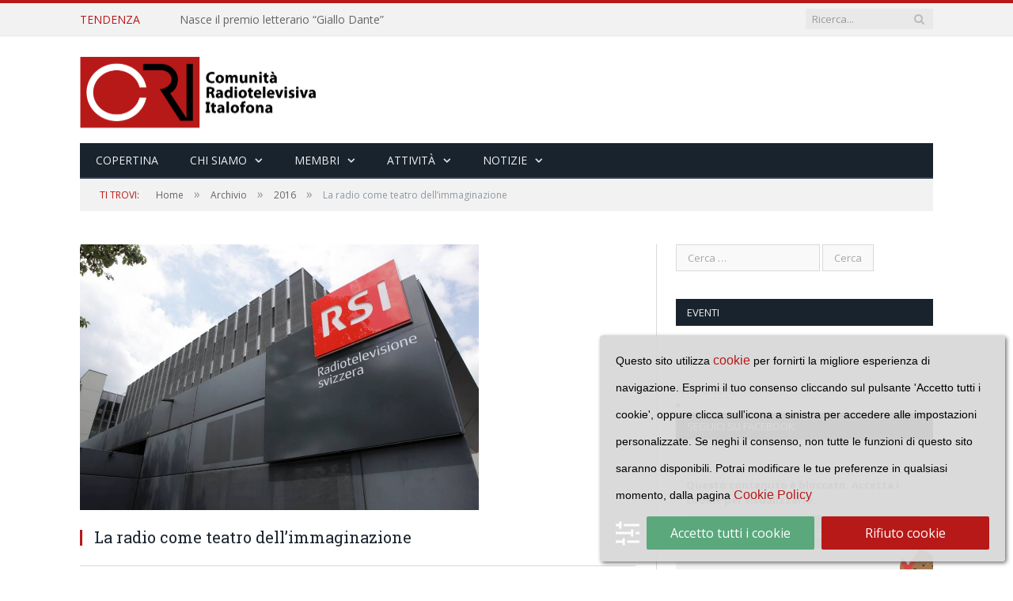

--- FILE ---
content_type: text/html; charset=UTF-8
request_url: https://www.comunitaitalofona.org/archivio/la-radio-come-teatro-dellimmaginazione/
body_size: 21810
content:

<!DOCTYPE html>

<!--[if IE 8]> <html class="ie ie8" lang="it-IT"> <![endif]-->
<!--[if IE 9]> <html class="ie ie9" lang="it-IT"> <![endif]-->
<!--[if gt IE 9]><!--> <html lang="it-IT"> <!--<![endif]-->

<head>


<meta charset="UTF-8" />
<title>La radio come teatro dell&#039;immaginazione - Comunità Radiotelevisiva Italofona</title>

 
<meta name="viewport" content="width=device-width, initial-scale=1" />
<meta http-equiv="X-UA-Compatible" content="IE=edge" />
<link rel="pingback" href="https://www.comunitaitalofona.org/xmlrpc.php" />
	
<link rel="shortcut icon" href="https://www.comunitaitalofona.org/wp-content/uploads/2014/10/CRI_favicon16x16.png" />	

	
<meta name='robots' content='index, follow, max-image-preview:large, max-snippet:-1, max-video-preview:-1' />

	<!-- This site is optimized with the Yoast SEO plugin v23.1 - https://yoast.com/wordpress/plugins/seo/ -->
	<link rel="canonical" href="https://www.comunitaitalofona.org/archivio/la-radio-come-teatro-dellimmaginazione/" />
	<meta property="og:locale" content="it_IT" />
	<meta property="og:type" content="article" />
	<meta property="og:title" content="La radio come teatro dell&#039;immaginazione - Comunità Radiotelevisiva Italofona" />
	<meta property="og:description" content="(24/05/2016) C’era una volta la radio?&#8230; No, c’è ancora. E c’è ancora il documentario radiofonico, che resiste in un mondo in cui la comunicazione di massa per immagini fa la parte del leone. Usare i suoni, tra voci, rumori e musica, per raccontare storie, indagare su problemi d&#8217;attualità o testimoniare epoche e avvenimenti. Ecco, ilLeggi tutto" />
	<meta property="og:url" content="https://www.comunitaitalofona.org/archivio/la-radio-come-teatro-dellimmaginazione/" />
	<meta property="og:site_name" content="Comunità Radiotelevisiva Italofona" />
	<meta property="article:published_time" content="2016-05-23T22:08:30+00:00" />
	<meta property="article:modified_time" content="2022-03-07T12:11:07+00:00" />
	<meta property="og:image" content="https://www.comunitaitalofona.org/wp-content/uploads/2016/05/La-sede-di-Comano.jpg" />
	<meta property="og:image:width" content="1080" />
	<meta property="og:image:height" content="720" />
	<meta property="og:image:type" content="image/jpeg" />
	<meta name="author" content="Giovanni Cochelli" />
	<meta name="twitter:card" content="summary_large_image" />
	<meta name="twitter:label1" content="Scritto da" />
	<meta name="twitter:data1" content="Giovanni Cochelli" />
	<meta name="twitter:label2" content="Tempo di lettura stimato" />
	<meta name="twitter:data2" content="2 minuti" />
	<script type="application/ld+json" class="yoast-schema-graph">{"@context":"https://schema.org","@graph":[{"@type":"WebPage","@id":"https://www.comunitaitalofona.org/archivio/la-radio-come-teatro-dellimmaginazione/","url":"https://www.comunitaitalofona.org/archivio/la-radio-come-teatro-dellimmaginazione/","name":"La radio come teatro dell'immaginazione - Comunità Radiotelevisiva Italofona","isPartOf":{"@id":"https://www.comunitaitalofona.org/#website"},"primaryImageOfPage":{"@id":"https://www.comunitaitalofona.org/archivio/la-radio-come-teatro-dellimmaginazione/#primaryimage"},"image":{"@id":"https://www.comunitaitalofona.org/archivio/la-radio-come-teatro-dellimmaginazione/#primaryimage"},"thumbnailUrl":"https://www.comunitaitalofona.org/wp-content/uploads/2016/05/La-sede-di-Comano.jpg","datePublished":"2016-05-23T22:08:30+00:00","dateModified":"2022-03-07T12:11:07+00:00","author":{"@id":"https://www.comunitaitalofona.org/#/schema/person/997a5897f421d9306ad0f15a82eb39b8"},"breadcrumb":{"@id":"https://www.comunitaitalofona.org/archivio/la-radio-come-teatro-dellimmaginazione/#breadcrumb"},"inLanguage":"it-IT","potentialAction":[{"@type":"ReadAction","target":["https://www.comunitaitalofona.org/archivio/la-radio-come-teatro-dellimmaginazione/"]}]},{"@type":"ImageObject","inLanguage":"it-IT","@id":"https://www.comunitaitalofona.org/archivio/la-radio-come-teatro-dellimmaginazione/#primaryimage","url":"https://www.comunitaitalofona.org/wp-content/uploads/2016/05/La-sede-di-Comano.jpg","contentUrl":"https://www.comunitaitalofona.org/wp-content/uploads/2016/05/La-sede-di-Comano.jpg","width":1080,"height":720},{"@type":"BreadcrumbList","@id":"https://www.comunitaitalofona.org/archivio/la-radio-come-teatro-dellimmaginazione/#breadcrumb","itemListElement":[{"@type":"ListItem","position":1,"name":"Home","item":"https://www.comunitaitalofona.org/"},{"@type":"ListItem","position":2,"name":"La radio come teatro dell&#8217;immaginazione"}]},{"@type":"WebSite","@id":"https://www.comunitaitalofona.org/#website","url":"https://www.comunitaitalofona.org/","name":"Comunità Radiotelevisiva Italofona","description":"La Comunità Radiotelevisiva Italofona nasce come strumento di valorizzazione della lingua italiana","potentialAction":[{"@type":"SearchAction","target":{"@type":"EntryPoint","urlTemplate":"https://www.comunitaitalofona.org/?s={search_term_string}"},"query-input":"required name=search_term_string"}],"inLanguage":"it-IT"},{"@type":"Person","@id":"https://www.comunitaitalofona.org/#/schema/person/997a5897f421d9306ad0f15a82eb39b8","name":"Giovanni Cochelli","url":"https://www.comunitaitalofona.org/author/giovanni/"}]}</script>
	<!-- / Yoast SEO plugin. -->


<link rel='dns-prefetch' href='//stats.wp.com' />
<link rel='dns-prefetch' href='//fonts.googleapis.com' />
<link rel='dns-prefetch' href='//v0.wordpress.com' />
<link rel="alternate" type="application/rss+xml" title="Comunità Radiotelevisiva Italofona &raquo; Feed" href="https://www.comunitaitalofona.org/feed/" />
<link rel="alternate" type="application/rss+xml" title="Comunità Radiotelevisiva Italofona &raquo; Feed dei commenti" href="https://www.comunitaitalofona.org/comments/feed/" />
<link rel="alternate" type="application/rss+xml" title="Comunità Radiotelevisiva Italofona &raquo; La radio come teatro dell&#8217;immaginazione Feed dei commenti" href="https://www.comunitaitalofona.org/archivio/la-radio-come-teatro-dellimmaginazione/feed/" />
		<!-- This site uses the Google Analytics by MonsterInsights plugin v9.0.0 - Using Analytics tracking - https://www.monsterinsights.com/ -->
		<!-- Note: MonsterInsights is not currently configured on this site. The site owner needs to authenticate with Google Analytics in the MonsterInsights settings panel. -->
					<!-- No tracking code set -->
				<!-- / Google Analytics by MonsterInsights -->
		<script type="text/javascript">
/* <![CDATA[ */
window._wpemojiSettings = {"baseUrl":"https:\/\/s.w.org\/images\/core\/emoji\/15.0.3\/72x72\/","ext":".png","svgUrl":"https:\/\/s.w.org\/images\/core\/emoji\/15.0.3\/svg\/","svgExt":".svg","source":{"concatemoji":"https:\/\/www.comunitaitalofona.org\/wp-includes\/js\/wp-emoji-release.min.js?ver=6.6.1"}};
/*! This file is auto-generated */
!function(i,n){var o,s,e;function c(e){try{var t={supportTests:e,timestamp:(new Date).valueOf()};sessionStorage.setItem(o,JSON.stringify(t))}catch(e){}}function p(e,t,n){e.clearRect(0,0,e.canvas.width,e.canvas.height),e.fillText(t,0,0);var t=new Uint32Array(e.getImageData(0,0,e.canvas.width,e.canvas.height).data),r=(e.clearRect(0,0,e.canvas.width,e.canvas.height),e.fillText(n,0,0),new Uint32Array(e.getImageData(0,0,e.canvas.width,e.canvas.height).data));return t.every(function(e,t){return e===r[t]})}function u(e,t,n){switch(t){case"flag":return n(e,"\ud83c\udff3\ufe0f\u200d\u26a7\ufe0f","\ud83c\udff3\ufe0f\u200b\u26a7\ufe0f")?!1:!n(e,"\ud83c\uddfa\ud83c\uddf3","\ud83c\uddfa\u200b\ud83c\uddf3")&&!n(e,"\ud83c\udff4\udb40\udc67\udb40\udc62\udb40\udc65\udb40\udc6e\udb40\udc67\udb40\udc7f","\ud83c\udff4\u200b\udb40\udc67\u200b\udb40\udc62\u200b\udb40\udc65\u200b\udb40\udc6e\u200b\udb40\udc67\u200b\udb40\udc7f");case"emoji":return!n(e,"\ud83d\udc26\u200d\u2b1b","\ud83d\udc26\u200b\u2b1b")}return!1}function f(e,t,n){var r="undefined"!=typeof WorkerGlobalScope&&self instanceof WorkerGlobalScope?new OffscreenCanvas(300,150):i.createElement("canvas"),a=r.getContext("2d",{willReadFrequently:!0}),o=(a.textBaseline="top",a.font="600 32px Arial",{});return e.forEach(function(e){o[e]=t(a,e,n)}),o}function t(e){var t=i.createElement("script");t.src=e,t.defer=!0,i.head.appendChild(t)}"undefined"!=typeof Promise&&(o="wpEmojiSettingsSupports",s=["flag","emoji"],n.supports={everything:!0,everythingExceptFlag:!0},e=new Promise(function(e){i.addEventListener("DOMContentLoaded",e,{once:!0})}),new Promise(function(t){var n=function(){try{var e=JSON.parse(sessionStorage.getItem(o));if("object"==typeof e&&"number"==typeof e.timestamp&&(new Date).valueOf()<e.timestamp+604800&&"object"==typeof e.supportTests)return e.supportTests}catch(e){}return null}();if(!n){if("undefined"!=typeof Worker&&"undefined"!=typeof OffscreenCanvas&&"undefined"!=typeof URL&&URL.createObjectURL&&"undefined"!=typeof Blob)try{var e="postMessage("+f.toString()+"("+[JSON.stringify(s),u.toString(),p.toString()].join(",")+"));",r=new Blob([e],{type:"text/javascript"}),a=new Worker(URL.createObjectURL(r),{name:"wpTestEmojiSupports"});return void(a.onmessage=function(e){c(n=e.data),a.terminate(),t(n)})}catch(e){}c(n=f(s,u,p))}t(n)}).then(function(e){for(var t in e)n.supports[t]=e[t],n.supports.everything=n.supports.everything&&n.supports[t],"flag"!==t&&(n.supports.everythingExceptFlag=n.supports.everythingExceptFlag&&n.supports[t]);n.supports.everythingExceptFlag=n.supports.everythingExceptFlag&&!n.supports.flag,n.DOMReady=!1,n.readyCallback=function(){n.DOMReady=!0}}).then(function(){return e}).then(function(){var e;n.supports.everything||(n.readyCallback(),(e=n.source||{}).concatemoji?t(e.concatemoji):e.wpemoji&&e.twemoji&&(t(e.twemoji),t(e.wpemoji)))}))}((window,document),window._wpemojiSettings);
/* ]]> */
</script>
<link rel='stylesheet' id='wplike2get-css' href='https://www.comunitaitalofona.org/wp-content/plugins/wplike2get/css/wplike2get.min.css?ver=1.2.9' type='text/css' media='all' />
<style id='wp-emoji-styles-inline-css' type='text/css'>

	img.wp-smiley, img.emoji {
		display: inline !important;
		border: none !important;
		box-shadow: none !important;
		height: 1em !important;
		width: 1em !important;
		margin: 0 0.07em !important;
		vertical-align: -0.1em !important;
		background: none !important;
		padding: 0 !important;
	}
</style>
<link rel='stylesheet' id='wp-block-library-css' href='https://www.comunitaitalofona.org/wp-includes/css/dist/block-library/style.min.css?ver=6.6.1' type='text/css' media='all' />
<link rel='stylesheet' id='mediaelement-css' href='https://www.comunitaitalofona.org/wp-includes/js/mediaelement/mediaelementplayer-legacy.min.css?ver=4.2.17' type='text/css' media='all' />
<link rel='stylesheet' id='wp-mediaelement-css' href='https://www.comunitaitalofona.org/wp-includes/js/mediaelement/wp-mediaelement.min.css?ver=6.6.1' type='text/css' media='all' />
<style id='jetpack-sharing-buttons-style-inline-css' type='text/css'>
.jetpack-sharing-buttons__services-list{display:flex;flex-direction:row;flex-wrap:wrap;gap:0;list-style-type:none;margin:5px;padding:0}.jetpack-sharing-buttons__services-list.has-small-icon-size{font-size:12px}.jetpack-sharing-buttons__services-list.has-normal-icon-size{font-size:16px}.jetpack-sharing-buttons__services-list.has-large-icon-size{font-size:24px}.jetpack-sharing-buttons__services-list.has-huge-icon-size{font-size:36px}@media print{.jetpack-sharing-buttons__services-list{display:none!important}}.editor-styles-wrapper .wp-block-jetpack-sharing-buttons{gap:0;padding-inline-start:0}ul.jetpack-sharing-buttons__services-list.has-background{padding:1.25em 2.375em}
</style>
<style id='classic-theme-styles-inline-css' type='text/css'>
/*! This file is auto-generated */
.wp-block-button__link{color:#fff;background-color:#32373c;border-radius:9999px;box-shadow:none;text-decoration:none;padding:calc(.667em + 2px) calc(1.333em + 2px);font-size:1.125em}.wp-block-file__button{background:#32373c;color:#fff;text-decoration:none}
</style>
<style id='global-styles-inline-css' type='text/css'>
:root{--wp--preset--aspect-ratio--square: 1;--wp--preset--aspect-ratio--4-3: 4/3;--wp--preset--aspect-ratio--3-4: 3/4;--wp--preset--aspect-ratio--3-2: 3/2;--wp--preset--aspect-ratio--2-3: 2/3;--wp--preset--aspect-ratio--16-9: 16/9;--wp--preset--aspect-ratio--9-16: 9/16;--wp--preset--color--black: #000000;--wp--preset--color--cyan-bluish-gray: #abb8c3;--wp--preset--color--white: #ffffff;--wp--preset--color--pale-pink: #f78da7;--wp--preset--color--vivid-red: #cf2e2e;--wp--preset--color--luminous-vivid-orange: #ff6900;--wp--preset--color--luminous-vivid-amber: #fcb900;--wp--preset--color--light-green-cyan: #7bdcb5;--wp--preset--color--vivid-green-cyan: #00d084;--wp--preset--color--pale-cyan-blue: #8ed1fc;--wp--preset--color--vivid-cyan-blue: #0693e3;--wp--preset--color--vivid-purple: #9b51e0;--wp--preset--gradient--vivid-cyan-blue-to-vivid-purple: linear-gradient(135deg,rgba(6,147,227,1) 0%,rgb(155,81,224) 100%);--wp--preset--gradient--light-green-cyan-to-vivid-green-cyan: linear-gradient(135deg,rgb(122,220,180) 0%,rgb(0,208,130) 100%);--wp--preset--gradient--luminous-vivid-amber-to-luminous-vivid-orange: linear-gradient(135deg,rgba(252,185,0,1) 0%,rgba(255,105,0,1) 100%);--wp--preset--gradient--luminous-vivid-orange-to-vivid-red: linear-gradient(135deg,rgba(255,105,0,1) 0%,rgb(207,46,46) 100%);--wp--preset--gradient--very-light-gray-to-cyan-bluish-gray: linear-gradient(135deg,rgb(238,238,238) 0%,rgb(169,184,195) 100%);--wp--preset--gradient--cool-to-warm-spectrum: linear-gradient(135deg,rgb(74,234,220) 0%,rgb(151,120,209) 20%,rgb(207,42,186) 40%,rgb(238,44,130) 60%,rgb(251,105,98) 80%,rgb(254,248,76) 100%);--wp--preset--gradient--blush-light-purple: linear-gradient(135deg,rgb(255,206,236) 0%,rgb(152,150,240) 100%);--wp--preset--gradient--blush-bordeaux: linear-gradient(135deg,rgb(254,205,165) 0%,rgb(254,45,45) 50%,rgb(107,0,62) 100%);--wp--preset--gradient--luminous-dusk: linear-gradient(135deg,rgb(255,203,112) 0%,rgb(199,81,192) 50%,rgb(65,88,208) 100%);--wp--preset--gradient--pale-ocean: linear-gradient(135deg,rgb(255,245,203) 0%,rgb(182,227,212) 50%,rgb(51,167,181) 100%);--wp--preset--gradient--electric-grass: linear-gradient(135deg,rgb(202,248,128) 0%,rgb(113,206,126) 100%);--wp--preset--gradient--midnight: linear-gradient(135deg,rgb(2,3,129) 0%,rgb(40,116,252) 100%);--wp--preset--font-size--small: 13px;--wp--preset--font-size--medium: 20px;--wp--preset--font-size--large: 36px;--wp--preset--font-size--x-large: 42px;--wp--preset--spacing--20: 0.44rem;--wp--preset--spacing--30: 0.67rem;--wp--preset--spacing--40: 1rem;--wp--preset--spacing--50: 1.5rem;--wp--preset--spacing--60: 2.25rem;--wp--preset--spacing--70: 3.38rem;--wp--preset--spacing--80: 5.06rem;--wp--preset--shadow--natural: 6px 6px 9px rgba(0, 0, 0, 0.2);--wp--preset--shadow--deep: 12px 12px 50px rgba(0, 0, 0, 0.4);--wp--preset--shadow--sharp: 6px 6px 0px rgba(0, 0, 0, 0.2);--wp--preset--shadow--outlined: 6px 6px 0px -3px rgba(255, 255, 255, 1), 6px 6px rgba(0, 0, 0, 1);--wp--preset--shadow--crisp: 6px 6px 0px rgba(0, 0, 0, 1);}:where(.is-layout-flex){gap: 0.5em;}:where(.is-layout-grid){gap: 0.5em;}body .is-layout-flex{display: flex;}.is-layout-flex{flex-wrap: wrap;align-items: center;}.is-layout-flex > :is(*, div){margin: 0;}body .is-layout-grid{display: grid;}.is-layout-grid > :is(*, div){margin: 0;}:where(.wp-block-columns.is-layout-flex){gap: 2em;}:where(.wp-block-columns.is-layout-grid){gap: 2em;}:where(.wp-block-post-template.is-layout-flex){gap: 1.25em;}:where(.wp-block-post-template.is-layout-grid){gap: 1.25em;}.has-black-color{color: var(--wp--preset--color--black) !important;}.has-cyan-bluish-gray-color{color: var(--wp--preset--color--cyan-bluish-gray) !important;}.has-white-color{color: var(--wp--preset--color--white) !important;}.has-pale-pink-color{color: var(--wp--preset--color--pale-pink) !important;}.has-vivid-red-color{color: var(--wp--preset--color--vivid-red) !important;}.has-luminous-vivid-orange-color{color: var(--wp--preset--color--luminous-vivid-orange) !important;}.has-luminous-vivid-amber-color{color: var(--wp--preset--color--luminous-vivid-amber) !important;}.has-light-green-cyan-color{color: var(--wp--preset--color--light-green-cyan) !important;}.has-vivid-green-cyan-color{color: var(--wp--preset--color--vivid-green-cyan) !important;}.has-pale-cyan-blue-color{color: var(--wp--preset--color--pale-cyan-blue) !important;}.has-vivid-cyan-blue-color{color: var(--wp--preset--color--vivid-cyan-blue) !important;}.has-vivid-purple-color{color: var(--wp--preset--color--vivid-purple) !important;}.has-black-background-color{background-color: var(--wp--preset--color--black) !important;}.has-cyan-bluish-gray-background-color{background-color: var(--wp--preset--color--cyan-bluish-gray) !important;}.has-white-background-color{background-color: var(--wp--preset--color--white) !important;}.has-pale-pink-background-color{background-color: var(--wp--preset--color--pale-pink) !important;}.has-vivid-red-background-color{background-color: var(--wp--preset--color--vivid-red) !important;}.has-luminous-vivid-orange-background-color{background-color: var(--wp--preset--color--luminous-vivid-orange) !important;}.has-luminous-vivid-amber-background-color{background-color: var(--wp--preset--color--luminous-vivid-amber) !important;}.has-light-green-cyan-background-color{background-color: var(--wp--preset--color--light-green-cyan) !important;}.has-vivid-green-cyan-background-color{background-color: var(--wp--preset--color--vivid-green-cyan) !important;}.has-pale-cyan-blue-background-color{background-color: var(--wp--preset--color--pale-cyan-blue) !important;}.has-vivid-cyan-blue-background-color{background-color: var(--wp--preset--color--vivid-cyan-blue) !important;}.has-vivid-purple-background-color{background-color: var(--wp--preset--color--vivid-purple) !important;}.has-black-border-color{border-color: var(--wp--preset--color--black) !important;}.has-cyan-bluish-gray-border-color{border-color: var(--wp--preset--color--cyan-bluish-gray) !important;}.has-white-border-color{border-color: var(--wp--preset--color--white) !important;}.has-pale-pink-border-color{border-color: var(--wp--preset--color--pale-pink) !important;}.has-vivid-red-border-color{border-color: var(--wp--preset--color--vivid-red) !important;}.has-luminous-vivid-orange-border-color{border-color: var(--wp--preset--color--luminous-vivid-orange) !important;}.has-luminous-vivid-amber-border-color{border-color: var(--wp--preset--color--luminous-vivid-amber) !important;}.has-light-green-cyan-border-color{border-color: var(--wp--preset--color--light-green-cyan) !important;}.has-vivid-green-cyan-border-color{border-color: var(--wp--preset--color--vivid-green-cyan) !important;}.has-pale-cyan-blue-border-color{border-color: var(--wp--preset--color--pale-cyan-blue) !important;}.has-vivid-cyan-blue-border-color{border-color: var(--wp--preset--color--vivid-cyan-blue) !important;}.has-vivid-purple-border-color{border-color: var(--wp--preset--color--vivid-purple) !important;}.has-vivid-cyan-blue-to-vivid-purple-gradient-background{background: var(--wp--preset--gradient--vivid-cyan-blue-to-vivid-purple) !important;}.has-light-green-cyan-to-vivid-green-cyan-gradient-background{background: var(--wp--preset--gradient--light-green-cyan-to-vivid-green-cyan) !important;}.has-luminous-vivid-amber-to-luminous-vivid-orange-gradient-background{background: var(--wp--preset--gradient--luminous-vivid-amber-to-luminous-vivid-orange) !important;}.has-luminous-vivid-orange-to-vivid-red-gradient-background{background: var(--wp--preset--gradient--luminous-vivid-orange-to-vivid-red) !important;}.has-very-light-gray-to-cyan-bluish-gray-gradient-background{background: var(--wp--preset--gradient--very-light-gray-to-cyan-bluish-gray) !important;}.has-cool-to-warm-spectrum-gradient-background{background: var(--wp--preset--gradient--cool-to-warm-spectrum) !important;}.has-blush-light-purple-gradient-background{background: var(--wp--preset--gradient--blush-light-purple) !important;}.has-blush-bordeaux-gradient-background{background: var(--wp--preset--gradient--blush-bordeaux) !important;}.has-luminous-dusk-gradient-background{background: var(--wp--preset--gradient--luminous-dusk) !important;}.has-pale-ocean-gradient-background{background: var(--wp--preset--gradient--pale-ocean) !important;}.has-electric-grass-gradient-background{background: var(--wp--preset--gradient--electric-grass) !important;}.has-midnight-gradient-background{background: var(--wp--preset--gradient--midnight) !important;}.has-small-font-size{font-size: var(--wp--preset--font-size--small) !important;}.has-medium-font-size{font-size: var(--wp--preset--font-size--medium) !important;}.has-large-font-size{font-size: var(--wp--preset--font-size--large) !important;}.has-x-large-font-size{font-size: var(--wp--preset--font-size--x-large) !important;}
:where(.wp-block-post-template.is-layout-flex){gap: 1.25em;}:where(.wp-block-post-template.is-layout-grid){gap: 1.25em;}
:where(.wp-block-columns.is-layout-flex){gap: 2em;}:where(.wp-block-columns.is-layout-grid){gap: 2em;}
:root :where(.wp-block-pullquote){font-size: 1.5em;line-height: 1.6;}
</style>
<link rel='stylesheet' id='contact-form-7-css' href='https://www.comunitaitalofona.org/wp-content/plugins/contact-form-7/includes/css/styles.css?ver=5.9.8' type='text/css' media='all' />
<link rel='stylesheet' id='events-manager-css' href='https://www.comunitaitalofona.org/wp-content/plugins/events-manager/includes/css/events-manager.css?ver=6.5' type='text/css' media='all' />
<style id='events-manager-inline-css' type='text/css'>
body .em { --font-family : inherit; --font-weight : inherit; --font-size : 1em; --line-height : inherit; }
</style>
<link rel='stylesheet' id='smartmag-fonts-css' href='https://fonts.googleapis.com/css?family=Open+Sans%3A400%2C400Italic%2C600%2C700%7CRoboto+Slab%7CMerriweather%3A300italic&#038;subset' type='text/css' media='all' />
<link rel='stylesheet' id='smartmag-core-css' href='https://www.comunitaitalofona.org/wp-content/themes/smart-mag-child/style.css?ver=3.4.0' type='text/css' media='all' />
<link rel='stylesheet' id='smartmag-responsive-css' href='https://www.comunitaitalofona.org/wp-content/themes/smart-mag/css/responsive.css?ver=3.4.0' type='text/css' media='all' />
<link rel='stylesheet' id='pretty-photo-css' href='https://www.comunitaitalofona.org/wp-content/themes/smart-mag/css/prettyPhoto.css?ver=3.4.0' type='text/css' media='all' />
<link rel='stylesheet' id='smartmag-font-awesome-css' href='https://www.comunitaitalofona.org/wp-content/themes/smart-mag/css/fontawesome/css/font-awesome.min.css?ver=3.4.0' type='text/css' media='all' />
<style id='smartmag-font-awesome-inline-css' type='text/css'>
::selection { background: #b71918; }

::-moz-selection { background: #b71918; }

.top-bar, .post-content .modern-quote, .mobile-head { border-top-color: #b71918; }

.main-color,
.trending-ticker .heading,
.nav-light .menu > li:hover > a,
.nav-light .menu > .current-menu-item > a,
.nav-light .menu > .current-menu-parent > a,
.nav-light .menu li li:hover,
.nav-light .menu li li.current-menu-item,
.nav-light .mega-menu .sub-nav li:hover,
.nav-light .menu .sub-nav li.current-menu-item,
.nav-light .menu li li:hover > a,
.nav-light .menu li li.current-menu-item > a,
.nav-light .mega-menu .sub-nav li:hover > a,
.nav-light .menu .sub-nav li.current-menu-item > a,
.nav-light-search .active .search-icon,
.nav-light-search .search-icon:hover,
.breadcrumbs .location,
.gallery-title,
.section-head.prominent,
.recentcomments .url,
.block.posts .fa-angle-right,
.news-focus .section-head,
.focus-grid .section-head,
.post-meta-b .posted-by a,
.post-content a,
.main-stars,
.main-stars span:before,
.related-posts .section-head,
.comments-list .bypostauthor .comment-author a,
.error-page .text-404,
a.bbp-author-name { color: #b71918; }

.navigation .menu > li:hover > a,
.navigation .menu > .current-menu-item > a,
.navigation .menu > .current-menu-parent > a,
.navigation .menu > .current-menu-ancestor > a,
.block-head,
.tabbed .tabs-list .active a,
.comment-content .reply,
.sc-tabs .active a,
.nav-dark-b { border-bottom-color: #b71918; }

.main-featured .cat,
.main-featured .pages .flex-active,
.main-pagination .current,
.main-pagination a:hover,
.block-head .heading,
.cat-title,
.post .read-more a,
.rate-number .progress,
.listing-meta .rate-number .progress,
.review-box .overall,
.review-box .bar,
.post-pagination > span,
.button,
.sc-button-default:hover,
.drop-caps { background: #b71918; }

.nav-search .search-icon:hover,
.nav-search .active .search-icon { border-color: #b71918; }

.modal-header .modal-title,
.highlights h2:before,
.post-header .post-title:before,
.review-box .heading,
.main-heading,
.page-title,
.entry-title,
div.bbp-template-notice,
div.indicator-hint,
div.bbp-template-notice.info,
.post-content .wpcf7-not-valid-tip { border-left-color: #b71918; }

@media only screen and (max-width: 799px) { .navigation .mobile .fa { background: #b71918; } }

.mobile-head { border-top-color: #b71918; }


.logo-image {
max-width: 300px;
}
.about-widget img {
width: 100%;
}
.author-box, .posted-by {
display:none;
}
.meta-item.comments {
display:none;
}
/*VOCI MENU PIÙ VICINE*/
.navigation .menu li > a {
padding: 0 20px;
}
/*NIENTE DATE ARTICOLI*/
time {
visibility: hidden;
}
</style>
<link rel='stylesheet' id='wpca-core-css' href='https://www.comunitaitalofona.org/wp-content/plugins/wp-cookie-allow/modules/core/css/wpca-core.min.css?ver=3.2.12' type='text/css' media='all' />
<link rel='stylesheet' id='wpca-replacement-css' href='https://www.comunitaitalofona.org/wp-content/plugins/wp-cookie-allow/modules/automate-replace/css/wpca-replacement.min.css?ver=3.2.12' type='text/css' media='all' />
<link rel='stylesheet' id='wpca-frontend-css' href='https://www.comunitaitalofona.org/wp-content/plugins/wp-cookie-allow/modules/frontend/css/wpca-frontend.min.css?ver=3.2.12' type='text/css' media='all' />
<link rel='stylesheet' id='jetpack_css-css' href='https://www.comunitaitalofona.org/wp-content/plugins/jetpack/css/jetpack.css?ver=13.6.1' type='text/css' media='all' />
		<script type='text/javascript'>
		/* <![CDATA[ */
		var wpcaData = {"ns":"wpca","nonce":"464bf57cbc","wpurl":"https:\/\/www.comunitaitalofona.org","domain":"comunitaitalofona.org","ajaxurl":"https:\/\/www.comunitaitalofona.org\/wp-admin\/admin-ajax.php","referer":false,"currenturl":"https:\/\/www.comunitaitalofona.org\/archivio\/la-radio-come-teatro-dellimmaginazione\/","isms":false,"mspath":"\/","ssl":true,"cookieNameConsent":"wpca_consent","cookieNameCc":"wpca_cc","doPlaceholder":true,"minPlacehoderDim":{"w":75,"h":75},"blockedAssetsUri":{"js":"https:\/\/www.comunitaitalofona.org\/wp-content\/plugins\/wp-cookie-allow\/assets\/js\/blocked.js","img":"https:\/\/www.comunitaitalofona.org\/wp-content\/plugins\/wp-cookie-allow\/assets\/img\/blocked.jpg","iframe":"https:\/\/www.comunitaitalofona.org\/wp-content\/plugins\/wp-cookie-allow\/assets\/blocked.html"},"ajaxContext":"fb6fabb70e82586ce9174a7b649c1ed9","needLogging":true,"layout":"box","cookieExpire":365,"cookiesBeforeConsent":1,"consentMethod":1,"policyCssClass":"wpca-policy-link","cookiePolicyPathRel":"\/cookie-policy\/","queryVarBypass":"wpca_bypass_consent","showLayer":false,"hasClose":false,"useXAsDismiss":false,"minScrollTop":0,"cookiePath":"\/","cookieDomain":"","resettedConsent":false,"bypassingConsent":false,"allowedCc":["functional","analytical","social-media","advertising","other"],"requiredCc":["functional"],"replaceResetBtn":true,"reloadAfterConsent":false,"animateDuration":200};
		/* ]]> */
		</script>
		<script type="text/javascript" src="https://www.comunitaitalofona.org/wp-includes/js/jquery/jquery.min.js?ver=3.7.1" id="jquery-core-js"></script>
<script type="text/javascript" src="https://www.comunitaitalofona.org/wp-includes/js/jquery/jquery-migrate.min.js?ver=3.4.1" id="jquery-migrate-js"></script>
<script type="text/javascript" src="https://www.comunitaitalofona.org/wp-includes/js/jquery/ui/core.min.js?ver=1.13.3" id="jquery-ui-core-js"></script>
<script type="text/javascript" src="https://www.comunitaitalofona.org/wp-includes/js/jquery/ui/mouse.min.js?ver=1.13.3" id="jquery-ui-mouse-js"></script>
<script type="text/javascript" src="https://www.comunitaitalofona.org/wp-includes/js/jquery/ui/sortable.min.js?ver=1.13.3" id="jquery-ui-sortable-js"></script>
<script type="text/javascript" src="https://www.comunitaitalofona.org/wp-includes/js/jquery/ui/datepicker.min.js?ver=1.13.3" id="jquery-ui-datepicker-js"></script>
<script type="text/javascript" id="jquery-ui-datepicker-js-after">
/* <![CDATA[ */
jQuery(function(jQuery){jQuery.datepicker.setDefaults({"closeText":"Chiudi","currentText":"Oggi","monthNames":["Gennaio","Febbraio","Marzo","Aprile","Maggio","Giugno","Luglio","Agosto","Settembre","Ottobre","Novembre","Dicembre"],"monthNamesShort":["Gen","Feb","Mar","Apr","Mag","Giu","Lug","Ago","Set","Ott","Nov","Dic"],"nextText":"Prossimo","prevText":"Precedente","dayNames":["domenica","luned\u00ec","marted\u00ec","mercoled\u00ec","gioved\u00ec","venerd\u00ec","sabato"],"dayNamesShort":["Dom","Lun","Mar","Mer","Gio","Ven","Sab"],"dayNamesMin":["D","L","M","M","G","V","S"],"dateFormat":"d MM yy","firstDay":1,"isRTL":false});});
/* ]]> */
</script>
<script type="text/javascript" src="https://www.comunitaitalofona.org/wp-includes/js/jquery/ui/resizable.min.js?ver=1.13.3" id="jquery-ui-resizable-js"></script>
<script type="text/javascript" src="https://www.comunitaitalofona.org/wp-includes/js/jquery/ui/draggable.min.js?ver=1.13.3" id="jquery-ui-draggable-js"></script>
<script type="text/javascript" src="https://www.comunitaitalofona.org/wp-includes/js/jquery/ui/controlgroup.min.js?ver=1.13.3" id="jquery-ui-controlgroup-js"></script>
<script type="text/javascript" src="https://www.comunitaitalofona.org/wp-includes/js/jquery/ui/checkboxradio.min.js?ver=1.13.3" id="jquery-ui-checkboxradio-js"></script>
<script type="text/javascript" src="https://www.comunitaitalofona.org/wp-includes/js/jquery/ui/button.min.js?ver=1.13.3" id="jquery-ui-button-js"></script>
<script type="text/javascript" src="https://www.comunitaitalofona.org/wp-includes/js/jquery/ui/dialog.min.js?ver=1.13.3" id="jquery-ui-dialog-js"></script>
<script type="text/javascript" id="events-manager-js-extra">
/* <![CDATA[ */
var EM = {"ajaxurl":"https:\/\/www.comunitaitalofona.org\/wp-admin\/admin-ajax.php","locationajaxurl":"https:\/\/www.comunitaitalofona.org\/wp-admin\/admin-ajax.php?action=locations_search","firstDay":"1","locale":"it","dateFormat":"yy-mm-dd","ui_css":"https:\/\/www.comunitaitalofona.org\/wp-content\/plugins\/events-manager\/includes\/css\/jquery-ui\/build.css","show24hours":"1","is_ssl":"1","autocomplete_limit":"10","calendar":{"breakpoints":{"small":560,"medium":908,"large":false}},"phone":"","datepicker":{"format":"d\/m\/Y","locale":"it"},"search":{"breakpoints":{"small":650,"medium":850,"full":false}},"url":"https:\/\/www.comunitaitalofona.org\/wp-content\/plugins\/events-manager","txt_search":"Ricerca","txt_searching":"Ricerca in corso...","txt_loading":"Caricamento in corso..."};
/* ]]> */
</script>
<script type="text/javascript" src="https://www.comunitaitalofona.org/wp-content/plugins/events-manager/includes/js/events-manager.js?ver=6.5" id="events-manager-js"></script>
<script type="text/javascript" src="https://www.comunitaitalofona.org/wp-content/plugins/events-manager/includes/external/flatpickr/l10n/it.js?ver=6.5" id="em-flatpickr-localization-js"></script>
<script type="text/javascript" src="https://www.comunitaitalofona.org/wp-content/themes/smart-mag/js/jquery.prettyPhoto.js?ver=6.6.1" id="pretty-photo-smartmag-js"></script>
<link rel="https://api.w.org/" href="https://www.comunitaitalofona.org/wp-json/" /><link rel="alternate" title="JSON" type="application/json" href="https://www.comunitaitalofona.org/wp-json/wp/v2/posts/7070" /><link rel="EditURI" type="application/rsd+xml" title="RSD" href="https://www.comunitaitalofona.org/xmlrpc.php?rsd" />
<meta name="generator" content="WordPress 6.6.1" />
<link rel='shortlink' href='https://wp.me/p9Uexe-1Q2' />
<link rel="alternate" title="oEmbed (JSON)" type="application/json+oembed" href="https://www.comunitaitalofona.org/wp-json/oembed/1.0/embed?url=https%3A%2F%2Fwww.comunitaitalofona.org%2Farchivio%2Fla-radio-come-teatro-dellimmaginazione%2F" />
<link rel="alternate" title="oEmbed (XML)" type="text/xml+oembed" href="https://www.comunitaitalofona.org/wp-json/oembed/1.0/embed?url=https%3A%2F%2Fwww.comunitaitalofona.org%2Farchivio%2Fla-radio-come-teatro-dellimmaginazione%2F&#038;format=xml" />
	<style>img#wpstats{display:none}</style>
		
<!-- WeePie Cookie Allow Plugin - V3.2.12 - https://www.weepie-plugins.com/cookie-allow/ -->
<style type="text/css">
button.wpca-btn-accept{background:rgba(90,168,124,1);color:#FFFFFF}
button.wpca-btn-accept:hover,button.wpca-btn-accept:focus,button.wpca-btn-accept:active{background:rgba(0,168,72,1);color:#FFFFFF}
button.wpca-btn-decline{background:rgba(183,25,24, 1); color:#FFFFFF}
button.wpca-btn-decline:hover,button.wpca-btn-decline:focus,button.wpca-btn-decline:active{background:rgba(183,0,0,1);color:#FFFFFF}
button.wpca-btn-reset-consent{background:rgba(183,25,24,1);color:#FFFFFF}
button.wpca-btn-reset-consent:hover,button.wpca-btn-reset-consent:focus,button.wpca-btn-reset-consent:active{background:rgba(183,0,0,1);color:#FFFFFF}
button.wpca-btn-cc-settings{background:rgba(204,204,204,1);color:#FFFFFF}
button.wpca-btn-cc-settings:hover,button.wpca-btn-cc-settings:focus,button.wpca-btn-cc-settings:active{background:rgba(185,184,184,1);color:#FFFFFF}
/* Cookie Category settings */
.wpca-cc-sett-box{background-color:#ECECEC;border-radius:4px;padding:17px;color:#444444}
.wpca-cc-sett-box *{color:#444444}
.wpca-cc-sett-box a{color:#b71918}
.wpca-cc-sett-box a{color:#b70000}
.wpca-cc-sett-box .wpca-btn-cc-default-sett{background:rgba(61,159,196,1);color:#FFFFFF}
.wpca-cc-sett-box .wpca-btn-cc-default-sett:hover,.wpca-cc-sett-box .wpca-btn-cc-default-sett:focus,.wpca-cc-sett-box .wpca-btn-cc-default-sett:active {background:rgba(33,152,196,1);color:#FFFFFF}
.wpca-cc-sett-box .wpca-btn-cc-save-sett{background:rgba(90,168,124,1);color:#FFFFFF}
.wpca-cc-sett-box .wpca-btn-cc-save-sett:hover,.wpca-cc-sett-box .wpca-btn-cc-save-sett:focus,.wpca-cc-sett-box .wpca-btn-cc-save-sett:active{background:rgba(0,168,72,1);color:#FFFFFF}
.wpie-switch label{width:40px;height:23px;top:0px}
.wpie-switch-slider{border-radius:23px;background-color:#CCCCCC}
.wpie-switch-slider:before{height:17px;width:17px;background-color:#FFFFFF}
input:checked+.wpie-switch-slider{background-color:#7CDF46}
input:checked+.wpie-switch-slider:before{background-color:#FFFFFF;-webkit-transform: translateX(17px);-ms-transform: translateX(17px);transform: translateX(17px)}
input:disabled:checked+.wpie-switch-slider{background-color:#CCCCCC}
input:disabled:checked+.wpie-switch-slider:before{background-color:#a7a3a3}
#wpca-box{width:40%;min-height:10%;border-radius:4px;margin:10px;}
#wpca-box{ background:rgba(216,216,216,0.95);filter: alpha(opacity=95);}
#wpca-box-content, #wpca-box-content > p{color:#000000}
#wpca-box a{color:#b71918}
#wpca-box a:hover{color:#b70000}
#wpca-trans-layer{background:#000000;opacity:0.75;filter:alpha(opacity=75);}
.wpca-replacement-elem{min-width:75px;min-height:75px}
</style>
<!-- //END WeePie Cookie Allow Plugin -->
	
<!--[if lt IE 9]>
<script src="https://www.comunitaitalofona.org/wp-content/themes/smart-mag/js/html5.js" type="text/javascript"></script>
<![endif]-->


<script>
document.querySelector('head').innerHTML += '<style class="bunyad-img-effects-css">.main img, .main-footer img { opacity: 0; }</style>';
</script>
	

</head>


<body class="post-template-default single single-post postid-7070 single-format-standard page-builder right-sidebar full img-effects has-nav-dark has-head-default">

<div class="main-wrap">

	
	
	<div class="top-bar">

		<div class="wrap">
			<section class="top-bar-content cf">
			
							
								<div class="trending-ticker">
					<span class="heading">Tendenza</span>

					<ul>
												
												
							<li><a href="https://www.comunitaitalofona.org/notizie/nasce-il-premio-letterario-giallo-dante/" title="Nasce il premio letterario “Giallo Dante”">Nasce il premio letterario “Giallo Dante”</a></li>
						
												
							<li><a href="https://www.comunitaitalofona.org/notizie/anno-culturale-romania-italia-2026-il-tesoro-ricamato-delle-regine-in-mostra-al-museo-nazionale-etrusco-di-villa-giulia/" title="Anno Culturale Romania-Italia 2026: “Il Tesoro ricamato delle regine”, in mostra al Museo Nazionale Etrusco di Villa Giulia">Anno Culturale Romania-Italia 2026: “Il Tesoro ricamato delle regine”, in mostra al Museo Nazionale Etrusco di Villa Giulia</a></li>
						
												
							<li><a href="https://www.comunitaitalofona.org/notizie/come-nascono-i-classici-gli-autografi-della-letteratura-italiana-convegno-allaccademia-dei-lincei/" title="Come nascono i classici. Gli autografi della letteratura italiana &#8211; Convegno all&#8217;Accademia dei Lincei">Come nascono i classici. Gli autografi della letteratura italiana &#8211; Convegno all&#8217;Accademia dei Lincei</a></li>
						
												
							<li><a href="https://www.comunitaitalofona.org/notizie/le-mille-e-una-lingua-ii-edizione-del-concorso-di-traduzione-migratoria-da-ogni-lingua-in-italiano-promosso-dal-forum-per-litaliano-in-svizzera/" title="Le mille e una lingua – II edizione del concorso di traduzione migratoria da ogni lingua in italiano promosso dal Forum per l&#8217;italiano in Svizzera">Le mille e una lingua – II edizione del concorso di traduzione migratoria da ogni lingua in italiano promosso dal Forum per l&#8217;italiano in Svizzera</a></li>
						
												
							<li><a href="https://www.comunitaitalofona.org/notizie/20641/" title="55 anni di TV Capodistria">55 anni di TV Capodistria</a></li>
						
												
							<li><a href="https://www.comunitaitalofona.org/notizie/una-storia-la-svizzera-italiana-nelle-fotografie-darchivio-rsi/" title="Una Storia &#8211; La Svizzera italiana nelle fotografie d’archivio RSI">Una Storia &#8211; La Svizzera italiana nelle fotografie d’archivio RSI</a></li>
						
												
							<li><a href="https://www.comunitaitalofona.org/notizie/cosmo-italiano-per-i-70-anni-di-vita-italiana-in-germania/" title="COSMO Italiano per i 70 anni di vita italiana in Germania">COSMO Italiano per i 70 anni di vita italiana in Germania</a></li>
						
												
							<li><a href="https://www.comunitaitalofona.org/notizie/la-cucina-italiana-iscritta-alla-lista-rappresentativa-del-patrimonio-culturale-immateriale-unesco/" title="La Cucina Italiana Patrimonio Culturale Immateriale UNESCO">La Cucina Italiana Patrimonio Culturale Immateriale UNESCO</a></li>
						
												
											</ul>
				</div>
				
									
					
		<div class="search">
			<form role="search" action="https://www.comunitaitalofona.org/" method="get">
				<input type="text" name="s" class="query live-search-query" value="" placeholder="Ricerca..."/>
				<button class="search-button" type="submit"><i class="fa fa-search"></i></button>
			</form>
		</div> <!-- .search -->					
				
								
			</section>
		</div>
		
	</div>
	
	<div id="main-head" class="main-head">
		
		<div class="wrap">
			
			
			<header class="default">
			
				<div class="title">
							<a href="https://www.comunitaitalofona.org/" title="Comunità Radiotelevisiva Italofona" rel="home">
		
														
								
				<img src="https://www.comunitaitalofona.org/wp-content/uploads/2018/05/logo-CRI-positivo.png" class="logo-image" alt="Comunità Radiotelevisiva Italofona" />
					 
						
		</a>				</div>
				
									
					<div class="right">
										</div>
					
								
			</header>
				
							
				
<div class="main-nav">
	<div class="navigation-wrap cf">
	
		<nav class="navigation cf nav-dark">
		
			<div class>
			
				<div class="mobile" data-type="off-canvas" data-search="1">
					<a href="#" class="selected">
						<span class="text">Navigate</span><span class="current"></span> <i class="hamburger fa fa-bars"></i>
					</a>
				</div>
				
				<div class="menu-menu-principale-container"><ul id="menu-menu-principale" class="menu"><li id="menu-item-10843" class="menu-item menu-item-type-post_type menu-item-object-page menu-item-home menu-item-10843"><a href="https://www.comunitaitalofona.org/">Copertina</a></li>
<li id="menu-item-11083" class="menu-item menu-item-type-custom menu-item-object-custom menu-item-has-children menu-item-11083"><a href="#">Chi siamo</a>
<ul class="sub-menu">
	<li id="menu-item-11082" class="menu-item menu-item-type-post_type menu-item-object-page menu-item-11082"><a href="https://www.comunitaitalofona.org/comitato-direttivo/">Comitato direttivo</a></li>
	<li id="menu-item-13972" class="menu-item menu-item-type-post_type menu-item-object-page menu-item-13972"><a href="https://www.comunitaitalofona.org/storia-ed-obiettivi/">Storia ed obiettivi</a></li>
	<li id="menu-item-11213" class="menu-item menu-item-type-post_type menu-item-object-page menu-item-11213"><a href="https://www.comunitaitalofona.org/contatti/">Contatti</a></li>
</ul>
</li>
<li id="menu-item-14003" class="menu-item menu-item-type-custom menu-item-object-custom menu-item-has-children menu-item-14003"><a href="#">Membri</a>
<ul class="sub-menu">
	<li id="menu-item-11098" class="menu-item menu-item-type-post_type menu-item-object-page menu-item-11098"><a href="https://www.comunitaitalofona.org/membri-fondatori/">Membri Fondatori</a></li>
	<li id="menu-item-13986" class="menu-item menu-item-type-post_type menu-item-object-page menu-item-13986"><a href="https://www.comunitaitalofona.org/membri-ordinari/">Membri Ordinari</a></li>
	<li id="menu-item-13985" class="menu-item menu-item-type-post_type menu-item-object-page menu-item-13985"><a href="https://www.comunitaitalofona.org/amici/">Amici</a></li>
</ul>
</li>
<li id="menu-item-10901" class="menu-item menu-item-type-custom menu-item-object-custom menu-item-has-children menu-item-10901"><a href="#">Attività</a>
<ul class="sub-menu">
	<li id="menu-item-10900" class="menu-item menu-item-type-post_type menu-item-object-page menu-item-10900"><a href="https://www.comunitaitalofona.org/coproduzioni-italofone/">Produzioni Audiovisive</a></li>
	<li id="menu-item-15127" class="menu-item menu-item-type-post_type menu-item-object-page menu-item-15127"><a href="https://www.comunitaitalofona.org/seminari-laboratori/">Seminari e Laboratori</a></li>
	<li id="menu-item-11196" class="menu-item menu-item-type-post_type menu-item-object-page menu-item-11196"><a href="https://www.comunitaitalofona.org/iniziative-editoriali/">Iniziative editoriali</a></li>
	<li id="menu-item-11200" class="menu-item menu-item-type-post_type menu-item-object-page menu-item-11200"><a href="https://www.comunitaitalofona.org/collaborazioni/">Eventi e Collaborazioni</a></li>
</ul>
</li>
<li id="menu-item-14479" class="menu-item menu-item-type-post_type menu-item-object-page menu-item-has-children menu-item-14479"><a href="https://www.comunitaitalofona.org/news/">Notizie</a>
<ul class="sub-menu">
	<li id="menu-item-17532" class="menu-item menu-item-type-taxonomy menu-item-object-category current-post-ancestor current-menu-parent current-post-parent menu-item-has-children menu-cat-7104 menu-item-17532"><a href="https://www.comunitaitalofona.org/archivio/">Archivio</a>
	<ul class="sub-menu">
		<li id="menu-item-20194" class="menu-item menu-item-type-taxonomy menu-item-object-category menu-cat-7507 menu-item-20194"><a href="https://www.comunitaitalofona.org/archivio/2025/">2025</a></li>
		<li id="menu-item-19742" class="menu-item menu-item-type-taxonomy menu-item-object-category menu-cat-7443 menu-item-19742"><a href="https://www.comunitaitalofona.org/archivio/2024-archivio/">2024</a></li>
		<li id="menu-item-18831" class="menu-item menu-item-type-taxonomy menu-item-object-category menu-cat-7349 menu-item-18831"><a href="https://www.comunitaitalofona.org/archivio/2023-archivio/">2023</a></li>
		<li id="menu-item-18291" class="menu-item menu-item-type-taxonomy menu-item-object-category menu-cat-7277 menu-item-18291"><a href="https://www.comunitaitalofona.org/archivio/2022/">2022</a></li>
		<li id="menu-item-17813" class="menu-item menu-item-type-taxonomy menu-item-object-category menu-cat-7208 menu-item-17813"><a href="https://www.comunitaitalofona.org/archivio/2021-archivio/">2021</a></li>
		<li id="menu-item-17812" class="menu-item menu-item-type-taxonomy menu-item-object-category menu-cat-7159 menu-item-17812"><a href="https://www.comunitaitalofona.org/archivio/2020-archivio/">2020</a></li>
		<li id="menu-item-17811" class="menu-item menu-item-type-taxonomy menu-item-object-category menu-cat-7158 menu-item-17811"><a href="https://www.comunitaitalofona.org/archivio/2019-archivio/">2019</a></li>
		<li id="menu-item-17810" class="menu-item menu-item-type-taxonomy menu-item-object-category menu-cat-7157 menu-item-17810"><a href="https://www.comunitaitalofona.org/archivio/2018-archivio/">2018</a></li>
		<li id="menu-item-17809" class="menu-item menu-item-type-taxonomy menu-item-object-category menu-cat-7156 menu-item-17809"><a href="https://www.comunitaitalofona.org/archivio/2017-archivio/">2017</a></li>
		<li id="menu-item-17807" class="menu-item menu-item-type-taxonomy menu-item-object-category current-post-ancestor current-menu-parent current-post-parent menu-cat-7155 menu-item-17807"><a href="https://www.comunitaitalofona.org/archivio/2016-archivio/">2016</a></li>
		<li id="menu-item-17808" class="menu-item menu-item-type-taxonomy menu-item-object-category menu-cat-7154 menu-item-17808"><a href="https://www.comunitaitalofona.org/archivio/2015-archivio/">2015</a></li>
		<li id="menu-item-17805" class="menu-item menu-item-type-taxonomy menu-item-object-category menu-cat-7143 menu-item-17805"><a href="https://www.comunitaitalofona.org/archivio/2014-archivio/">2014</a></li>
		<li id="menu-item-17804" class="menu-item menu-item-type-taxonomy menu-item-object-category menu-cat-7153 menu-item-17804"><a href="https://www.comunitaitalofona.org/archivio/2013-archivio/">2013</a></li>
		<li id="menu-item-17806" class="menu-item menu-item-type-taxonomy menu-item-object-category menu-cat-7152 menu-item-17806"><a href="https://www.comunitaitalofona.org/archivio/2012-archivio/">2012</a></li>
	</ul>
</li>
	<li id="menu-item-17256" class="menu-item menu-item-type-post_type menu-item-object-page menu-item-has-children menu-item-17256"><a href="https://www.comunitaitalofona.org/la-cri-informa/">La CRI informa</a>
	<ul class="sub-menu">
		<li id="menu-item-19124" class="menu-item menu-item-type-taxonomy menu-item-object-category menu-cat-7382 menu-item-19124"><a href="https://www.comunitaitalofona.org/cri-informa/2024/">2024</a></li>
		<li id="menu-item-18348" class="menu-item menu-item-type-taxonomy menu-item-object-category menu-cat-7285 menu-item-18348"><a href="https://www.comunitaitalofona.org/cri-informa/2023/">2023</a></li>
		<li id="menu-item-18350" class="menu-item menu-item-type-taxonomy menu-item-object-category menu-cat-7286 menu-item-18350"><a href="https://www.comunitaitalofona.org/cri-informa/2022-cri-informa/">2022</a></li>
		<li id="menu-item-17277" class="menu-item menu-item-type-taxonomy menu-item-object-category menu-cat-7136 menu-item-17277"><a href="https://www.comunitaitalofona.org/cri-informa/2021/">2021</a></li>
		<li id="menu-item-17265" class="menu-item menu-item-type-taxonomy menu-item-object-category menu-cat-7124 menu-item-17265"><a href="https://www.comunitaitalofona.org/cri-informa/2020/">2020</a></li>
		<li id="menu-item-17264" class="menu-item menu-item-type-taxonomy menu-item-object-category menu-cat-7123 menu-item-17264"><a href="https://www.comunitaitalofona.org/cri-informa/2019/">2019</a></li>
		<li id="menu-item-17263" class="menu-item menu-item-type-taxonomy menu-item-object-category menu-cat-7122 menu-item-17263"><a href="https://www.comunitaitalofona.org/cri-informa/2018/">2018</a></li>
		<li id="menu-item-17262" class="menu-item menu-item-type-taxonomy menu-item-object-category menu-cat-7121 menu-item-17262"><a href="https://www.comunitaitalofona.org/cri-informa/2017/">2017</a></li>
		<li id="menu-item-17261" class="menu-item menu-item-type-taxonomy menu-item-object-category menu-cat-7120 menu-item-17261"><a href="https://www.comunitaitalofona.org/cri-informa/2016/">2016</a></li>
		<li id="menu-item-17260" class="menu-item menu-item-type-taxonomy menu-item-object-category menu-cat-7116 menu-item-17260"><a href="https://www.comunitaitalofona.org/cri-informa/2015/">2015</a></li>
		<li id="menu-item-17259" class="menu-item menu-item-type-taxonomy menu-item-object-category menu-cat-7119 menu-item-17259"><a href="https://www.comunitaitalofona.org/cri-informa/2014/">2014</a></li>
		<li id="menu-item-17258" class="menu-item menu-item-type-taxonomy menu-item-object-category menu-cat-7118 menu-item-17258"><a href="https://www.comunitaitalofona.org/cri-informa/2013/">2013</a></li>
		<li id="menu-item-17257" class="menu-item menu-item-type-taxonomy menu-item-object-category menu-cat-7117 menu-item-17257"><a href="https://www.comunitaitalofona.org/cri-informa/2012/">2012</a></li>
	</ul>
</li>
	<li id="menu-item-14006" class="menu-item menu-item-type-post_type menu-item-object-page menu-item-14006"><a href="https://www.comunitaitalofona.org/navigare-tra-le-righe-rubrica/">Navigare tra le righe</a></li>
	<li id="menu-item-11253" class="menu-item menu-item-type-post_type menu-item-object-page menu-item-11253"><a href="https://www.comunitaitalofona.org/collegamenti-cri/">Collegamenti</a></li>
</ul>
</li>
</ul></div>				
						
			</div>
			
		</nav>
	
				
	</div>
</div>				
							
		</div>
		
				
	</div>	
	<div class="breadcrumbs-wrap">
		
		<div class="wrap">
		<nav class="breadcrumbs ts-contain" id="breadcrumb"><div class="inner"breadcrumbs ts-contain><span class="location">Ti trovi:</span><span><a href="https://www.comunitaitalofona.org/"><span>Home</span></a></span> <span class="delim">&raquo;</span> <span><a href="https://www.comunitaitalofona.org/archivio/"><span>Archivio</span></a></span> <span class="delim">&raquo;</span> <span><a href="https://www.comunitaitalofona.org/archivio/2016-archivio/"><span>2016</span></a></span> <span class="delim">&raquo;</span> <span class="current">La radio come teatro dell&#8217;immaginazione</span></div></nav>		</div>
		
	</div>


<div class="main wrap cf">

		
	<div class="row">
	
		<div class="col-8 main-content">
		
				
				
<article id="post-7070" class="post-7070 post type-post status-publish format-standard has-post-thumbnail category-2016-archivio category-archivio tag-1274 tag-documentari tag-lingua-italiana tag-premio-canevascini tag-premio-rsi tag-radio-documentari tag-rsi tag-svizzera-italiana">
	
	<header class="post-header cf">
	
	
	
	<div class="featured">
				
					
			<a href="https://www.comunitaitalofona.org/wp-content/uploads/2016/05/La-sede-di-Comano.jpg" title="La radio come teatro dell&#8217;immaginazione">
			
						
								
					<img width="504" height="336" src="https://www.comunitaitalofona.org/wp-content/uploads/2016/05/La-sede-di-Comano.jpg" class="attachment-main-featured size-main-featured wp-post-image" alt="" title="La radio come teatro dell&#8217;immaginazione" decoding="async" fetchpriority="high" srcset="https://www.comunitaitalofona.org/wp-content/uploads/2016/05/La-sede-di-Comano.jpg 1080w, https://www.comunitaitalofona.org/wp-content/uploads/2016/05/La-sede-di-Comano-300x200.jpg 300w, https://www.comunitaitalofona.org/wp-content/uploads/2016/05/La-sede-di-Comano-1024x683.jpg 1024w" sizes="(max-width: 504px) 100vw, 504px" />				
								
										
			</a>
							
						
			</div>	
		
				<div class="heading cf">
				
			<h1 class="post-title item fn">
			La radio come teatro dell&#8217;immaginazione			</h1>
			
			<a href="https://www.comunitaitalofona.org/archivio/la-radio-come-teatro-dellimmaginazione/#respond" class="comments"><i class="fa fa-comments-o"></i> 0</a>
		
		</div>

		<div class="post-meta cf">
			<span class="posted-by">By 
				<span class="reviewer"><a href="https://www.comunitaitalofona.org/author/giovanni/" title="Articoli scritti da Giovanni Cochelli" rel="author">Giovanni Cochelli</a></span>
			</span>
			 
			<span class="posted-on">on				<span class="dtreviewed">
					<time class="value-title" datetime="2016-05-24T00:08:30+02:00" title="2016-05-24">24 Maggio 2016</time>
				</span>
			</span>
			
			<span class="cats"><a href="https://www.comunitaitalofona.org/archivio/2016-archivio/" rel="category tag">2016</a>, <a href="https://www.comunitaitalofona.org/archivio/" rel="category tag">Archivio</a></span>
				
		</div>		
			
	</header><!-- .post-header -->

	

	<div class="post-container cf">
	
		<div class="post-content-right">
			<div class="post-content description ">
	
					
				
		<p>(24/05/2016) C’era una volta la radio?&#8230; No, c’è ancora. E c’è ancora il documentario radiofonico, che resiste in un mondo in cui la comunicazione di massa per immagini fa la parte del leone.<br />
Usare i suoni, tra voci, rumori e musica, per raccontare storie, indagare su problemi d&#8217;attualità o testimoniare epoche e avvenimenti. Ecco, il documentario radiofonico è proprio questo ma anche di più. È un prodotto nel quale i suoni più diversi convergono, interagendo e armonizzandosi secondo un preciso piano espressivo, allo scopo di suscitare immagini nella testa degli ascoltatori accanto a emozioni che vanno dritte al cuore, rendendo il pubblico parte attiva della comunicazione e non solo testimoni passivi di uno “spettacolo” precostruito. La radio diventa così teatro dell&#8217;immaginazione. Qualcuno l&#8217;ha anche definita una televisione senza immagini… Di questo consapevole e straordinario paradosso, vettore della sua specificità, la RSI si è fatta paladina sin dall&#8217;inizio. Consapevole delle grandi potenzialità espressive di questo genere radiofonico, ma anche dei rischi di un suo possibile declino causato dall’invadenza del mezzo televisivo, un uomo di radio e voce storica della RSI, Eros Bellinelli, nel 1968 lanciò l’idea di un concorso pubblico per stimolare anche i non addetti ai lavori alla realizzazione di documentari per la Radio. Ed è stata indubbiamente un&#8217;idea vincente, da cui nacque il Premio Guglielmo Canevascini, intitolato al padre fondatore della Radio svizzera di lingua italiana. Sull’arco di un trentennio, con una cadenza biennale (esclusa qualche pausa di riflessione), il Premio Canevascini ha scoperto nuovi talenti e prodotti di sicuro valore, tenendo vivo il dibattito su cosa significhi fare radio e, dunque, cercando costantemente l’originalità coniugata con la particolarità del linguaggio radiofonico.<br />
Dal 2001 il Premio RSI raccoglie pertanto la preziosa eredità del Premio Canevascini proseguendo lungo un percorso autorevole e riconosciuto. È così che a scadenza biennale, il concorso si prefigge di valorizzare il genere radiofonico del documentario, in cui la RSI vanta una lunga e consolidata tradizione che continua con spazi di palinsesto e produzioni distribuite con tagli e formati differenti nella programmazione delle sue tre Reti.<br />
Il Premio ha sempre avuto un largo seguito di partecipazione. È infatti aperto a chiunque: sia a professionisti del settore o a collaboratori della RSI come pure a utenti esterni, senza distinzione di nazionalità, di dimora o altro. Ogni partecipante può presentare al massimo un documentario che non deve superare la durata di 30 minuti. Deve essere interamente o principalmente in lingua italiana e, soprattutto, totalmente inedito, ossia mai diffuso (neppure in parte) da nessun medium, nemmeno sul web o nei Social. Una commissione di esperti effettua una prima selezione, successivamente una Giuria specializzata nominata dal Dipartimento Cultura RSI discute i sulla rosa dei prodotti prescelti e decreta il vincitore sulla base di criteri di giudizio che sono la specificità radiofonica, l’originalità, la creatività, la struttura narrativa e la realizzazione tecnica. Far vivere il documentario non è un lusso: costa impegno, fatica e sacrificio. Ma è un genere che tutti amano e che rende la Radio un mezzo insostituibile, caldo e parte della nostra vita.</p>
		
		
		
				
				
			</div><!-- .post-content -->
		</div>
		
	</div>
	
	
	
	
	<div class="post-share">
		<span class="text">Condividi</span>
		
		<span class="share-links">

			<a href="https://twitter.com/intent/tweet?url=https%3A%2F%2Fwww.comunitaitalofona.org%2Farchivio%2Fla-radio-come-teatro-dellimmaginazione%2F&text=La%20radio%20come%20teatro%20dell%26%238217%3Bimmaginazione" 
				class="fa fa-twitter" title="Tweet It" target="_blank">
					<span class="visuallyhidden">Twitter</span></a>
				
			<a href="http://www.facebook.com/sharer.php?u=https%3A%2F%2Fwww.comunitaitalofona.org%2Farchivio%2Fla-radio-come-teatro-dellimmaginazione%2F" class="fa fa-facebook" title="Share on Facebook" target="_blank">
				<span class="visuallyhidden">Facebook</span></a>
				
			<a href="http://pinterest.com/pin/create/button/?url=https%3A%2F%2Fwww.comunitaitalofona.org%2Farchivio%2Fla-radio-come-teatro-dellimmaginazione%2F&amp;media=https%3A%2F%2Fwww.comunitaitalofona.org%2Fwp-content%2Fuploads%2F2016%2F05%2FLa-sede-di-Comano.jpg" class="fa fa-pinterest"
				title="Share on Pinterest" target="_blank">
				<span class="visuallyhidden">Pinterest</span></a>
				
			<a href="http://www.linkedin.com/shareArticle?mini=true&amp;url=https%3A%2F%2Fwww.comunitaitalofona.org%2Farchivio%2Fla-radio-come-teatro-dellimmaginazione%2F" class="fa fa-linkedin" title="Share on LinkedIn" target="_blank">
				<span class="visuallyhidden">LinkedIn</span></a>
				
			<a href="http://www.tumblr.com/share/link?url=https%3A%2F%2Fwww.comunitaitalofona.org%2Farchivio%2Fla-radio-come-teatro-dellimmaginazione%2F&amp;name=La+radio+come+teatro+dell%26%238217%3Bimmaginazione" class="fa fa-tumblr"
				title="Share on Tumblr" target="_blank">
				<span class="visuallyhidden">Tumblr</span></a>
				
			<a href="mailto:?subject=La%20radio%20come%20teatro%20dell%26%238217%3Bimmaginazione&amp;body=https%3A%2F%2Fwww.comunitaitalofona.org%2Farchivio%2Fla-radio-come-teatro-dellimmaginazione%2F" class="fa fa-envelope-o"
				title="Share via Email">
				<span class="visuallyhidden">Email</span></a>
			
		</span>
	</div>
	
		
</article>




	<div class="author-box">
		<h3 class="section-head">L'Autore</h3>

				<section class="author-info">
		
						
			<div class="description">
				<a href="https://www.comunitaitalofona.org/author/giovanni/" title="Articoli scritti da Giovanni Cochelli" rel="author">Giovanni Cochelli</a>				
				<ul class="social-icons">
								</ul>
				
				<p class="bio"></p>
			</div>
			
		</section>	</div>


	
	<section class="related-posts">
		<h3 class="section-head">Articoli <span class="color">correlati</span></h3> 
		<ul class="highlights-box three-col related-posts">
		
				
			<li class="highlights column one-third">
				
				<article>
						
					<a href="https://www.comunitaitalofona.org/attivita/seminario-roma-italiano-ponte-tra-culture-presentazione-2/" title="Seminario Roma Italiano ponte tra culture &#8211; Presentazione" class="image-link">
						<img width="214" height="112" src="https://www.comunitaitalofona.org/wp-content/uploads/2015/05/invito_sopra2.jpg" class="image wp-post-image" alt="" title="Seminario Roma Italiano ponte tra culture &#8211; Presentazione" decoding="async" srcset="https://www.comunitaitalofona.org/wp-content/uploads/2015/05/invito_sopra2.jpg 867w, https://www.comunitaitalofona.org/wp-content/uploads/2015/05/invito_sopra2-300x157.jpg 300w" sizes="(max-width: 214px) 100vw, 214px" />	
											</a>
					
								<div class="cf listing-meta meta above">
					
				<time datetime="2023-12-20T13:12:11+01:00" class="meta-item">20 Dicembre 2023</time><span class="meta-item comments"><a href="https://www.comunitaitalofona.org/attivita/seminario-roma-italiano-ponte-tra-culture-presentazione-2/#respond"><i class="fa fa-comments-o"></i> 0</a></span>					
			</div>
							
					<h2><a href="https://www.comunitaitalofona.org/attivita/seminario-roma-italiano-ponte-tra-culture-presentazione-2/" title="Seminario Roma Italiano ponte tra culture &#8211; Presentazione">Seminario Roma Italiano ponte tra culture &#8211; Presentazione</a></h2>
					
										
				</article>
			</li>
			
				
			<li class="highlights column one-third">
				
				<article>
						
					<a href="https://www.comunitaitalofona.org/notizie/morto-ludovico-di-meo-direttore-generale-di-san-marino-rtv/" title="E&#8217; morto Ludovico di Meo, direttore generale di San Marino RTV" class="image-link">
						<img width="214" height="140" src="https://www.comunitaitalofona.org/wp-content/uploads/2023/01/Di-meo-214x140.jpeg" class="image wp-post-image" alt="" title="E&#8217; morto Ludovico di Meo, direttore generale di San Marino RTV" decoding="async" loading="lazy" />	
											</a>
					
								<div class="cf listing-meta meta above">
					
				<time datetime="2023-01-30T10:40:23+01:00" class="meta-item">30 Gennaio 2023</time><span class="meta-item comments"><a href="https://www.comunitaitalofona.org/notizie/morto-ludovico-di-meo-direttore-generale-di-san-marino-rtv/#respond"><i class="fa fa-comments-o"></i> 0</a></span>					
			</div>
							
					<h2><a href="https://www.comunitaitalofona.org/notizie/morto-ludovico-di-meo-direttore-generale-di-san-marino-rtv/" title="E&#8217; morto Ludovico di Meo, direttore generale di San Marino RTV">E&#8217; morto Ludovico di Meo, direttore generale di San Marino RTV</a></h2>
					
										
				</article>
			</li>
			
				
			<li class="highlights column one-third">
				
				<article>
						
					<a href="https://www.comunitaitalofona.org/notizie/accademia-della-crusca-gruppo-incipit-si-esprime-sul-piano-scuola-4-0/" title="Accademia della Crusca, Gruppo Incipit si esprime sul &#8220;Piano Scuola 4.0&#8221;" class="image-link">
						<img width="214" height="140" src="https://www.comunitaitalofona.org/wp-content/uploads/2023/01/incipit_22-214x140.jpg" class="image wp-post-image" alt="" title="Accademia della Crusca, Gruppo Incipit si esprime sul &#8220;Piano Scuola 4.0&#8221;" decoding="async" loading="lazy" />	
											</a>
					
								<div class="cf listing-meta meta above">
					
				<time datetime="2023-01-10T09:56:41+01:00" class="meta-item">10 Gennaio 2023</time><span class="meta-item comments"><a href="https://www.comunitaitalofona.org/notizie/accademia-della-crusca-gruppo-incipit-si-esprime-sul-piano-scuola-4-0/#respond"><i class="fa fa-comments-o"></i> 0</a></span>					
			</div>
							
					<h2><a href="https://www.comunitaitalofona.org/notizie/accademia-della-crusca-gruppo-incipit-si-esprime-sul-piano-scuola-4-0/" title="Accademia della Crusca, Gruppo Incipit si esprime sul &#8220;Piano Scuola 4.0&#8221;">Accademia della Crusca, Gruppo Incipit si esprime sul &#8220;Piano Scuola 4.0&#8221;</a></h2>
					
										
				</article>
			</li>
			
				</ul>
	</section>

	
				<div class="comments">
				
	
	<div id="comments">

			<p class="nocomments">I commenti sono chiusi.</p>
		
	
	
	</div><!-- #comments -->
				</div>
	
				
		</div>
		
		
			
		
		
		<aside class="col-4 sidebar">
		
					<div class="">
			
				<ul>
				
				<li id="search-2" class="widget widget_search"><form role="search" method="get" class="search-form" action="https://www.comunitaitalofona.org/">
				<label>
					<span class="screen-reader-text">Ricerca per:</span>
					<input type="search" class="search-field" placeholder="Cerca &hellip;" value="" name="s" />
				</label>
				<input type="submit" class="search-submit" value="Cerca" />
			</form></li>
<li id="em_widget-2" class="widget widget_em_widget"><h3 class="widgettitle">Eventi</h3><div class="em pixelbones em-list-widget em-events-widget"><li>Non ci sono eventi</li></div></li>
<li id="fbw_id-2" class="widget widget_fbw_id"><h3 class="widgettitle">Seguici su Facebook</h3><div class="fb_loader" style="text-align: center !important;"><img src="https://www.comunitaitalofona.org/wp-content/plugins/facebook-pagelike-widget/loader.gif" alt="Facebook Pagelike Widget" /></div><div id="fb-root"></div>
        <div data-wpca-marked="1" data-wpca-marked-auto="1" data-wpca-marked-data='{"id":0,"cc":"social-media","txt":"","type":"facebook","context":"body","blocked":1,"placeholder":true}'  class="fb-page" data-href="https://facebook.com/ComunitaRadiotelevisivaItalofona" data-width="300" data-height="500" data-small-header="false" data-adapt-container-width="false" data-hide-cover="false" data-show-facepile="true" hide_cta="false" data-tabs="timeline" data-lazy="false"></div><!--[wpca_mrkd]--></li>
        <!-- A WordPress plugin developed by Milap Patel -->
    <li id="tag_cloud-2" class="widget widget_tag_cloud"><h3 class="widgettitle">Ricerca per tematiche</h3><div class="tagcloud"><a href="https://www.comunitaitalofona.org/tag/2014/" class="tag-cloud-link tag-link-1185 tag-link-position-1" style="font-size: 8.9824561403509pt;" aria-label="2014 (39 elementi)">2014</a>
<a href="https://www.comunitaitalofona.org/tag/2015/" class="tag-cloud-link tag-link-654 tag-link-position-2" style="font-size: 10.087719298246pt;" aria-label="2015 (48 elementi)">2015</a>
<a href="https://www.comunitaitalofona.org/tag/2016/" class="tag-cloud-link tag-link-1274 tag-link-position-3" style="font-size: 15.491228070175pt;" aria-label="2016 (134 elementi)">2016</a>
<a href="https://www.comunitaitalofona.org/tag/2017/" class="tag-cloud-link tag-link-1728 tag-link-position-4" style="font-size: 14.140350877193pt;" aria-label="2017 (104 elementi)">2017</a>
<a href="https://www.comunitaitalofona.org/tag/2018/" class="tag-cloud-link tag-link-2023 tag-link-position-5" style="font-size: 13.526315789474pt;" aria-label="2018 (92 elementi)">2018</a>
<a href="https://www.comunitaitalofona.org/tag/2019/" class="tag-cloud-link tag-link-2099 tag-link-position-6" style="font-size: 10.578947368421pt;" aria-label="2019 (53 elementi)">2019</a>
<a href="https://www.comunitaitalofona.org/tag/2020/" class="tag-cloud-link tag-link-5922 tag-link-position-7" style="font-size: 10.456140350877pt;" aria-label="2020 (52 elementi)">2020</a>
<a href="https://www.comunitaitalofona.org/tag/2021/" class="tag-cloud-link tag-link-6945 tag-link-position-8" style="font-size: 14.754385964912pt;" aria-label="2021 (116 elementi)">2021</a>
<a href="https://www.comunitaitalofona.org/tag/2022/" class="tag-cloud-link tag-link-7162 tag-link-position-9" style="font-size: 12.543859649123pt;" aria-label="2022 (76 elementi)">2022</a>
<a href="https://www.comunitaitalofona.org/tag/2023/" class="tag-cloud-link tag-link-7264 tag-link-position-10" style="font-size: 12.175438596491pt;" aria-label="2023 (71 elementi)">2023</a>
<a href="https://www.comunitaitalofona.org/tag/2024/" class="tag-cloud-link tag-link-7345 tag-link-position-11" style="font-size: 12.912280701754pt;" aria-label="2024 (83 elementi)">2024</a>
<a href="https://www.comunitaitalofona.org/tag/2025/" class="tag-cloud-link tag-link-7447 tag-link-position-12" style="font-size: 14.508771929825pt;" aria-label="2025 (110 elementi)">2025</a>
<a href="https://www.comunitaitalofona.org/tag/accademia-della-crusca/" class="tag-cloud-link tag-link-137 tag-link-position-13" style="font-size: 12.912280701754pt;" aria-label="Accademia della Crusca (83 elementi)">Accademia della Crusca</a>
<a href="https://www.comunitaitalofona.org/tag/appuntamenti-annuali/" class="tag-cloud-link tag-link-157 tag-link-position-14" style="font-size: 8.6140350877193pt;" aria-label="appuntamenti annuali (36 elementi)">appuntamenti annuali</a>
<a href="https://www.comunitaitalofona.org/tag/cammini/" class="tag-cloud-link tag-link-61 tag-link-position-15" style="font-size: 8pt;" aria-label="Cammini (32 elementi)">Cammini</a>
<a href="https://www.comunitaitalofona.org/tag/cinema/" class="tag-cloud-link tag-link-1180 tag-link-position-16" style="font-size: 9.2280701754386pt;" aria-label="Cinema (41 elementi)">Cinema</a>
<a href="https://www.comunitaitalofona.org/tag/comunita-radiotelevisiva-italofona/" class="tag-cloud-link tag-link-282 tag-link-position-17" style="font-size: 9.2280701754386pt;" aria-label="Comunità radiotelevisiva italofona (41 elementi)">Comunità radiotelevisiva italofona</a>
<a href="https://www.comunitaitalofona.org/tag/convegno/" class="tag-cloud-link tag-link-145 tag-link-position-18" style="font-size: 10.456140350877pt;" aria-label="convegno (51 elementi)">convegno</a>
<a href="https://www.comunitaitalofona.org/tag/coproduzioni-2/" class="tag-cloud-link tag-link-490 tag-link-position-19" style="font-size: 9.2280701754386pt;" aria-label="coproduzioni (41 elementi)">coproduzioni</a>
<a href="https://www.comunitaitalofona.org/tag/crusca/" class="tag-cloud-link tag-link-136 tag-link-position-20" style="font-size: 10.701754385965pt;" aria-label="Crusca (54 elementi)">Crusca</a>
<a href="https://www.comunitaitalofona.org/tag/cultura/" class="tag-cloud-link tag-link-29 tag-link-position-21" style="font-size: 16.350877192982pt;" aria-label="Cultura (158 elementi)">Cultura</a>
<a href="https://www.comunitaitalofona.org/tag/cultura-italiana/" class="tag-cloud-link tag-link-219 tag-link-position-22" style="font-size: 8.859649122807pt;" aria-label="cultura Italiana (38 elementi)">cultura Italiana</a>
<a href="https://www.comunitaitalofona.org/tag/da-roma-a-gerusalemme/" class="tag-cloud-link tag-link-1182 tag-link-position-23" style="font-size: 8.859649122807pt;" aria-label="Da Roma a Gerusalemme (38 elementi)">Da Roma a Gerusalemme</a>
<a href="https://www.comunitaitalofona.org/tag/farnesina/" class="tag-cloud-link tag-link-166 tag-link-position-24" style="font-size: 8.4912280701754pt;" aria-label="Farnesina (35 elementi)">Farnesina</a>
<a href="https://www.comunitaitalofona.org/tag/iniziative/" class="tag-cloud-link tag-link-151 tag-link-position-25" style="font-size: 8.4912280701754pt;" aria-label="iniziative (35 elementi)">iniziative</a>
<a href="https://www.comunitaitalofona.org/tag/intervista/" class="tag-cloud-link tag-link-66 tag-link-position-26" style="font-size: 8.859649122807pt;" aria-label="intervista (38 elementi)">intervista</a>
<a href="https://www.comunitaitalofona.org/tag/italia/" class="tag-cloud-link tag-link-38 tag-link-position-27" style="font-size: 12.175438596491pt;" aria-label="Italia (71 elementi)">Italia</a>
<a href="https://www.comunitaitalofona.org/tag/italiani-allestero/" class="tag-cloud-link tag-link-1189 tag-link-position-28" style="font-size: 8.7368421052632pt;" aria-label="italiani all&#039;estero (37 elementi)">italiani all&#039;estero</a>
<a href="https://www.comunitaitalofona.org/tag/italiano/" class="tag-cloud-link tag-link-1183 tag-link-position-29" style="font-size: 10.210526315789pt;" aria-label="italiano (49 elementi)">italiano</a>
<a href="https://www.comunitaitalofona.org/tag/italofonia/" class="tag-cloud-link tag-link-1181 tag-link-position-30" style="font-size: 17.456140350877pt;" aria-label="Italofonia (195 elementi)">Italofonia</a>
<a href="https://www.comunitaitalofona.org/tag/la-dante/" class="tag-cloud-link tag-link-82 tag-link-position-31" style="font-size: 8.2456140350877pt;" aria-label="La Dante (34 elementi)">La Dante</a>
<a href="https://www.comunitaitalofona.org/tag/letteratura/" class="tag-cloud-link tag-link-30 tag-link-position-32" style="font-size: 10.456140350877pt;" aria-label="Letteratura (52 elementi)">Letteratura</a>
<a href="https://www.comunitaitalofona.org/tag/lingua-italiana/" class="tag-cloud-link tag-link-46 tag-link-position-33" style="font-size: 22pt;" aria-label="lingua italiana (457 elementi)">lingua italiana</a>
<a href="https://www.comunitaitalofona.org/tag/maeci/" class="tag-cloud-link tag-link-542 tag-link-position-34" style="font-size: 13.280701754386pt;" aria-label="MAECI (88 elementi)">MAECI</a>
<a href="https://www.comunitaitalofona.org/tag/promozione/" class="tag-cloud-link tag-link-49 tag-link-position-35" style="font-size: 8.4912280701754pt;" aria-label="Promozione (35 elementi)">Promozione</a>
<a href="https://www.comunitaitalofona.org/tag/radio/" class="tag-cloud-link tag-link-443 tag-link-position-36" style="font-size: 9.5964912280702pt;" aria-label="radio (44 elementi)">radio</a>
<a href="https://www.comunitaitalofona.org/tag/radio-rai/" class="tag-cloud-link tag-link-462 tag-link-position-37" style="font-size: 10.210526315789pt;" aria-label="radio rai (49 elementi)">radio rai</a>
<a href="https://www.comunitaitalofona.org/tag/rai/" class="tag-cloud-link tag-link-235 tag-link-position-38" style="font-size: 13.526315789474pt;" aria-label="RAI (92 elementi)">RAI</a>
<a href="https://www.comunitaitalofona.org/tag/roma/" class="tag-cloud-link tag-link-190 tag-link-position-39" style="font-size: 10.578947368421pt;" aria-label="Roma (53 elementi)">Roma</a>
<a href="https://www.comunitaitalofona.org/tag/rsi/" class="tag-cloud-link tag-link-124 tag-link-position-40" style="font-size: 9.9649122807018pt;" aria-label="RSI (47 elementi)">RSI</a>
<a href="https://www.comunitaitalofona.org/tag/seminario-2/" class="tag-cloud-link tag-link-105 tag-link-position-41" style="font-size: 9.3508771929825pt;" aria-label="Seminario (42 elementi)">Seminario</a>
<a href="https://www.comunitaitalofona.org/tag/societa-dante-alighieri/" class="tag-cloud-link tag-link-83 tag-link-position-42" style="font-size: 9.8421052631579pt;" aria-label="Società Dante Alighieri (46 elementi)">Società Dante Alighieri</a>
<a href="https://www.comunitaitalofona.org/tag/svizzera/" class="tag-cloud-link tag-link-50 tag-link-position-43" style="font-size: 13.157894736842pt;" aria-label="Svizzera (86 elementi)">Svizzera</a>
<a href="https://www.comunitaitalofona.org/tag/svizzera-italiana/" class="tag-cloud-link tag-link-57 tag-link-position-44" style="font-size: 8.859649122807pt;" aria-label="Svizzera italiana (38 elementi)">Svizzera italiana</a>
<a href="https://www.comunitaitalofona.org/tag/trasmissioni/" class="tag-cloud-link tag-link-1195 tag-link-position-45" style="font-size: 11.561403508772pt;" aria-label="trasmissioni (64 elementi)">trasmissioni</a></div>
</li>
		
				</ul>
		
			</div>
		
		</aside>
		
		
	</div> <!-- .row -->
		
	
</div> <!-- .main -->


		
	<footer class="main-footer">
	
			<div class="wrap">
		
					<ul class="widgets row cf">
				
		<li class="widget col-4 bunyad-about">			<h3 class="widgettitle">COMUNITA&#8217; RADIOTELEVISIVA ITALOFONA</h3>		
			<div class="about-widget">
			
							<img src="https://www.comunitaitalofona.org/wp-content/uploads/2018/05/logo-CRI-negativo.png" />			
						
			<p>Per promuovere, diffondere, sostenere,  valorizzare la lingua e la cultura italiana</p>
<p><!--[mc4wp_form id="11263"]--></p>
			
			</div>
		
		</li>		
					<li class="widget col-4 popular-posts">			<h3 class="widgettitle">GLI ARTICOLI PIÙ SEGUITI</h3>			
			<ul class="posts-list">
							<li>
				
					<a href="https://www.comunitaitalofona.org/notizie/nasce-il-premio-letterario-giallo-dante/"><img width="110" height="96" src="https://www.comunitaitalofona.org/wp-content/uploads/2026/01/GialloDante_articolo_2-110x96.jpg" class="attachment-post-thumbnail size-post-thumbnail wp-post-image" alt="" title="Nasce il premio letterario “Giallo Dante”" decoding="async" loading="lazy" />					
																					
					</a>
					
					<div class="content">
					
									<div class="cf listing-meta meta above">
					
				<time datetime="2026-01-15T12:24:56+01:00" class="meta-item">15 Gennaio 2026</time><span class="meta-item comments"><a href="https://www.comunitaitalofona.org/notizie/nasce-il-premio-letterario-giallo-dante/#respond"><i class="fa fa-comments-o"></i> 0</a></span>					
			</div>
							
						<a href="https://www.comunitaitalofona.org/notizie/nasce-il-premio-letterario-giallo-dante/" title="Nasce il premio letterario “Giallo Dante”">
							Nasce il premio letterario “Giallo Dante”</a>
							
						
					</div>
				
				</li>
							<li>
				
					<a href="https://www.comunitaitalofona.org/notizie/anno-culturale-romania-italia-2026-il-tesoro-ricamato-delle-regine-in-mostra-al-museo-nazionale-etrusco-di-villa-giulia/"><img width="110" height="96" src="https://www.comunitaitalofona.org/wp-content/uploads/2025/11/romania_italia_2026-110x96.jpg" class="attachment-post-thumbnail size-post-thumbnail wp-post-image" alt="" title="Anno Culturale Romania-Italia 2026: “Il Tesoro ricamato delle regine”, in mostra al Museo Nazionale Etrusco di Villa Giulia" decoding="async" loading="lazy" />					
																					
					</a>
					
					<div class="content">
					
									<div class="cf listing-meta meta above">
					
				<time datetime="2026-01-14T13:33:09+01:00" class="meta-item">14 Gennaio 2026</time><span class="meta-item comments"><a href="https://www.comunitaitalofona.org/notizie/anno-culturale-romania-italia-2026-il-tesoro-ricamato-delle-regine-in-mostra-al-museo-nazionale-etrusco-di-villa-giulia/#respond"><i class="fa fa-comments-o"></i> 0</a></span>					
			</div>
							
						<a href="https://www.comunitaitalofona.org/notizie/anno-culturale-romania-italia-2026-il-tesoro-ricamato-delle-regine-in-mostra-al-museo-nazionale-etrusco-di-villa-giulia/" title="Anno Culturale Romania-Italia 2026: “Il Tesoro ricamato delle regine”, in mostra al Museo Nazionale Etrusco di Villa Giulia">
							Anno Culturale Romania-Italia 2026: “Il Tesoro ricamato delle regine”, in mostra al Museo Nazionale Etrusco di Villa Giulia</a>
							
						
					</div>
				
				</li>
						</ul>
			
			</li>		
		<li class="widget col-4 widget-social"><h3 class="widgettitle">Segui la comunità sui social</h3>		
		<ul class="social-follow" itemscope itemtype="http://schema.org/Organization">
			<link itemprop="url" href="https://www.comunitaitalofona.org/">
						
				<li class="service">

					<a href="https://facebook.com/ComunitaRadiotelevisivaItalofona" class="service-link facebook cf" target="_blank" itemprop="sameAs">
						<i class="icon fa fa-facebook-square"></i>
						<span class="label">Seguici su Facebook</span>
						
											</a>

				</li>
			
						
				<li class="service">

					<a href="https://instagram.com/comunitaitalofona" class="service-link instagram cf" target="_blank" itemprop="sameAs">
						<i class="icon fa fa-instagram"></i>
						<span class="label">Seguici su Instagram</span>
						
											</a>

				</li>
			
						
				<li class="service">

					<a href="https://www.youtube.com/channel/UCixj5ZR73QE4OeRNVf3hraQ" class="service-link youtube cf" target="_blank" itemprop="sameAs">
						<i class="icon fa fa-youtube"></i>
						<span class="label">Seguici su YouTube</span>
						
											</a>

				</li>
			
					</ul>
		
		</li>			</ul>
				
		</div>
	
		
	
			<div class="lower-foot">
			<div class="wrap">
		
						
			<div class="widgets">
							<div class="textwidget"><p>Copyright © 2026 Comunità Radiotelevisiva Italofona. CF: 97688700588</p>
</div>
		<div class="menu-menu-footer-container"><ul id="menu-menu-footer" class="menu"><li id="menu-item-12179" class="menu-item menu-item-type-post_type menu-item-object-page menu-item-12179"><a href="https://www.comunitaitalofona.org/cookie-policy/">Cookie Policy</a></li>
<li id="menu-item-12300" class="menu-item menu-item-type-post_type menu-item-object-page menu-item-12300"><a href="https://www.comunitaitalofona.org/privacy-policy/">Privacy Policy</a></li>
<li id="menu-item-11280" class="menu-item menu-item-type-post_type menu-item-object-page menu-item-11280"><a href="https://www.comunitaitalofona.org/contatti/">Contatti</a></li>
</ul></div>			</div>
			
					
			</div>
		</div>		
		
	</footer>
	
</div> <!-- .main-wrap -->

<script type="application/ld+json">{"@context":"http:\/\/schema.org","@type":"Article","headline":"La radio come teatro dell&#8217;immaginazione","url":"https:\/\/www.comunitaitalofona.org\/archivio\/la-radio-come-teatro-dellimmaginazione\/","image":{"@type":"ImageObject","url":"https:\/\/www.comunitaitalofona.org\/wp-content\/uploads\/2016\/05\/La-sede-di-Comano.jpg","width":504,"height":336},"datePublished":"2016-05-24T00:08:30+02:00","dateModified":"2022-03-07T13:11:07+01:00","author":{"@type":"Person","name":"Giovanni Cochelli"},"publisher":{"@type":"Organization","name":"Comunit\u00e0 Radiotelevisiva Italofona","sameAs":"https:\/\/www.comunitaitalofona.org","logo":{"@type":"ImageObject","url":"https:\/\/www.comunitaitalofona.org\/wp-content\/uploads\/2018\/05\/logo-CRI-positivo.png"}},"mainEntityOfPage":{"@type":"WebPage","@id":"https:\/\/www.comunitaitalofona.org\/archivio\/la-radio-come-teatro-dellimmaginazione\/"}}</script>
<script type="application/ld+json">{"@context":"https:\/\/schema.org","@type":"BreadcrumbList","itemListElement":[{"@type":"ListItem","position":1,"item":{"@type":"WebPage","@id":"https:\/\/www.comunitaitalofona.org\/","name":"Home"}},{"@type":"ListItem","position":2,"item":{"@type":"WebPage","@id":"https:\/\/www.comunitaitalofona.org\/archivio\/","name":"Archivio"}},{"@type":"ListItem","position":3,"item":{"@type":"WebPage","@id":"https:\/\/www.comunitaitalofona.org\/archivio\/2016-archivio\/","name":"2016"}},{"@type":"ListItem","position":4,"item":{"@type":"WebPage","@id":"https:\/\/www.comunitaitalofona.org\/archivio\/la-radio-come-teatro-dellimmaginazione\/","name":"La radio come teatro dell&#8217;immaginazione"}}]}</script>
<script type="text/javascript" id="wplike2get-script-js-extra">
/* <![CDATA[ */
var l2g_options = {"ajaxurl":"https:\/\/www.comunitaitalofona.org\/wp-admin\/admin-ajax.php","cookie_suffix":"\/archivio\/la-radio-come-teatro-dellimmaginazione\/","plugin_path":"http:\/\/77.104.189.130\/~loreda22\/comunitaitalofona.org\/wp-content\/plugins\/wplike2get\/","keep_after_reload":"","l2g_link_identifier":"Download","l2g_show_plugin_link":"","l2g_single_activation":"1","fb_activated":"1","fb_appID":"","fb_userID":"","fb_siteName":"","fb_buttonWidth":"","fb_showfaces":"","fb_lang":"en_US","fb_send":"","fb_comments":"","fb_font":"lucida grande","fb_layout":"box_count","fb_action":"like","fb_colorscheme":"light","fb_hide":"","fb_ga":"","tw_activated":"1","tw_user":"","tw_user_description":"","tw_url":"","tw_count_url":"","tw_title":"","tw_layout":"vertical","tw_action":"tweet","tw_lang":"en","tw_hide":"","tw_ga":"","gp_activated":"1","gp_size":"tall","gp_count":"1","gp_url":"","gp_lang":"en-US","gp_hide":"","gp_ga":"","version":"1.2.9"};
/* ]]> */
</script>
<script type="text/javascript" src="https://www.comunitaitalofona.org/wp-content/plugins/wplike2get/js/wplike2get.min.js?ver=1.2.9" id="wplike2get-script-js"></script>
<script type="text/javascript" src="https://www.comunitaitalofona.org/wp-includes/js/comment-reply.min.js?ver=6.6.1" id="comment-reply-js" async="async" data-wp-strategy="async"></script>
<script type="text/javascript" src="https://www.comunitaitalofona.org/wp-includes/js/dist/hooks.min.js?ver=2810c76e705dd1a53b18" id="wp-hooks-js"></script>
<script type="text/javascript" src="https://www.comunitaitalofona.org/wp-includes/js/dist/i18n.min.js?ver=5e580eb46a90c2b997e6" id="wp-i18n-js"></script>
<script type="text/javascript" id="wp-i18n-js-after">
/* <![CDATA[ */
wp.i18n.setLocaleData( { 'text direction\u0004ltr': [ 'ltr' ] } );
/* ]]> */
</script>
<script type="text/javascript" src="https://www.comunitaitalofona.org/wp-content/plugins/contact-form-7/includes/swv/js/index.js?ver=5.9.8" id="swv-js"></script>
<script type="text/javascript" id="contact-form-7-js-extra">
/* <![CDATA[ */
var wpcf7 = {"api":{"root":"https:\/\/www.comunitaitalofona.org\/wp-json\/","namespace":"contact-form-7\/v1"}};
/* ]]> */
</script>
<script type="text/javascript" id="contact-form-7-js-translations">
/* <![CDATA[ */
( function( domain, translations ) {
	var localeData = translations.locale_data[ domain ] || translations.locale_data.messages;
	localeData[""].domain = domain;
	wp.i18n.setLocaleData( localeData, domain );
} )( "contact-form-7", {"translation-revision-date":"2024-08-13 15:55:30+0000","generator":"GlotPress\/4.0.1","domain":"messages","locale_data":{"messages":{"":{"domain":"messages","plural-forms":"nplurals=2; plural=n != 1;","lang":"it"},"This contact form is placed in the wrong place.":["Questo modulo di contatto \u00e8 posizionato nel posto sbagliato."],"Error:":["Errore:"]}},"comment":{"reference":"includes\/js\/index.js"}} );
/* ]]> */
</script>
<script type="text/javascript" src="https://www.comunitaitalofona.org/wp-content/plugins/contact-form-7/includes/js/index.js?ver=5.9.8" id="contact-form-7-js"></script>
<script type="text/javascript" id="bunyad-theme-js-extra">
/* <![CDATA[ */
var Bunyad = {"ajaxurl":"https:\/\/www.comunitaitalofona.org\/wp-admin\/admin-ajax.php"};
/* ]]> */
</script>
<script type="text/javascript" src="https://www.comunitaitalofona.org/wp-content/themes/smart-mag/js/bunyad-theme.js?ver=3.4.0" id="bunyad-theme-js"></script>
<script type="text/javascript" src="https://www.comunitaitalofona.org/wp-content/themes/smart-mag/js/jquery.flexslider-min.js?ver=3.4.0" id="flex-slider-js"></script>
<script type="text/javascript" src="https://www.comunitaitalofona.org/wp-content/themes/smart-mag/js/jquery.sticky-sidebar.min.js?ver=3.4.0" id="sticky-sidebar-js"></script>
<script type="text/javascript" src="https://www.comunitaitalofona.org/wp-content/plugins/wp-cookie-allow/framework/assets/js/wpie-common.min.js?ver=2.0.4" id="wpie-common-js"></script>
<script type="text/javascript" src="https://www.comunitaitalofona.org/wp-content/plugins/wp-cookie-allow/modules/frontend/js/wpca-frontend.min.js?ver=3.2.12" id="wpca-frontend-js"></script>
<script type="text/javascript" src="https://www.comunitaitalofona.org/wp-content/plugins/wp-cookie-allow/modules/consent-log/js/wpca-consent-log.min.js?ver=3.2.12" id="wpca-log-js"></script>
<script data-wpca-marked="1" data-wpca-marked-auto="1" data-wpca-marked-data='{"id":0,"cc":"analytical","txt":"","type":"wpstats","context":"body","blocked":1,"placeholder":false,"src":"https:\/\/stats.wp.com\/e-202603.js"}'  type="text/template" src="https://www.comunitaitalofona.org/wp-content/plugins/wp-cookie-allow/assets/js/blocked.js" id="jetpack-stats-js" data-wp-strategy="defer"></script><!--[wpca_mrkd]-->
<script type="text/javascript" id="jetpack-stats-js-after">
/* <![CDATA[ */
_stq = window._stq || [];
_stq.push([ "view", JSON.parse("{\"v\":\"ext\",\"blog\":\"146389268\",\"post\":\"7070\",\"tz\":\"1\",\"srv\":\"www.comunitaitalofona.org\",\"j\":\"1:13.6.1\"}") ]);
_stq.push([ "clickTrackerInit", "146389268", "7070" ]);
/* ]]> */
</script>
<script type="text/javascript" src="https://www.comunitaitalofona.org/wp-content/plugins/facebook-pagelike-widget/fb.js?ver=1.0" id="scfbwidgetscript-js"></script>
<script data-wpca-marked="1" data-wpca-marked-auto="1" data-wpca-marked-data='{"id":0,"cc":"social-media","txt":"","type":"facebook","context":"body","blocked":1,"placeholder":false,"src":"https:\/\/connect.facebook.net\/it_IT\/sdk.js?ver=2.0#xfbml=1&amp;version=v18.0"}'  type="text/template" src="https://www.comunitaitalofona.org/wp-content/plugins/wp-cookie-allow/assets/js/blocked.js" id="scfbexternalscript-js"></script><!--[wpca_mrkd]-->
<div id="wpca-box" class="wpca-lay-out wpca-br wpca-bottom wpca-align-left wpca-btn-align-center wpca-hide wpca-box-width-40 wpca-shadow wpca-cc-settings-has wpca-close-x-not wpca-decline-has group" data-space="10"><div id="wpca-box-inner"><div id="wpca-box-content" class="wpca-lay-out-content"><p><span style="font-family: 'normal Arial', Helvetica, sans-serif; font-size: 14px;">Questo sito utilizza <a class="wpca-policy-link wpca-cookie-policy-link" href="https://www.comunitaitalofona.org/cookie-policy/" target="_self">cookie</a> per fornirti la migliore esperienza di navigazione. Esprimi il tuo consenso cliccando sul pulsante 'Accetto tutti i cookie', oppure clicca sull'icona a sinistra per accedere alle impostazioni personalizzate. Se neghi il consenso, non tutte le funzioni di questo sito saranno disponibili. Potrai modificare le tue preferenze in qualsiasi momento, dalla pagina<span class="Apple-converted-space"> </span></span><span style="font-family: 'normal Arial', Helvetica, sans-serif; font-size: 14px;"><a class="wpca-policy-link wpca-cookie-policy-link" href="https://www.comunitaitalofona.org/cookie-policy/" target="_self">Cookie Policy</a></span></p></div><div id="wpca-box-meta" class="wpca-lay-out-meta"><img id="wpca-icon-settings" src="https://www.comunitaitalofona.org/wp-content/plugins/wp-cookie-allow/modules/frontend/templates/wpca-frontend-icon-settings.php?c=fcfcfc" width="33" height="33" /><button class="wpca-btn-accept wpca-btn wpca-btn-hide" data-txt="Accetto tutti i cookie" data-txt-processing="Accetto..." >Accetto tutti i cookie</button><button class="wpca-btn-decline wpca-btn wpca-btn-hide" data-txt="Rifiuto cookie" data-txt-processing="Rifiuto...">Rifiuto cookie</button></div></div></div><div id="wpca-trans-layer" class="wpca-hide"></div><div id="wpca-popup-modal" class="wpca-hide"><div class="wpca-cc-sett-box wpca-shadow" id="wpca-cc-sett-box-1" data-id="1"><h2 style="color: #333333; font-family: 'normal Arial', Helvetica, sans-serif;">Impostazioni Cookie</h2><p class="pannello_cookie_pre" style="caret-color: #333333; color: #333333; font-family: 'normal Arial', Helvetica, sans-serif;">Qui puoi scegliere il tipo di cookie che vuoi consentire su questo sito. Clicca "Salva Impostazioni Cookie" per applicare le tue modifiche.</p><p class="pannello_cookie" style="caret-color: #333333; color: #333333; font-family: 'normal Arial', Helvetica, sans-serif;"><div class="wpca-cc-sett-opions"><p class="wpie-switch"><label><input  disabled="disabled" data-cat="functional" id="wpca-cookie-cat-functional-1" class="disabled" name="wpca_cookie_cat" tabindex="1" type="checkbox" value="1" /><span class="wpie-switch-slider"></span></label><span class="wpie-switch-label">Cookie Tecnici</span><span class="wpie-switch-descr">Il nostro sito utilizza cookie tecnici. Si tratta di cookie necessari per il funzionamento del sito.</span></p><p class="wpie-switch"><label><input  data-cat="analytical" id="wpca-cookie-cat-analytical-1" class="" name="wpca_cookie_cat" tabindex="2" type="checkbox" value="1" /><span class="wpie-switch-slider"></span></label><span class="wpie-switch-label">Cookie Analitici</span><span class="wpie-switch-descr">Il nostro sito utilizza cookie analitici, per permettere l'analisi del nostro sito e per ottimizzarlo ai fini dell'usabilità.</span></p><p class="wpie-switch"><label><input  data-cat="social-media" id="wpca-cookie-cat-social-media-1" class="" name="wpca_cookie_cat" tabindex="3" type="checkbox" value="1" /><span class="wpie-switch-slider"></span></label><span class="wpie-switch-label">Cookie Social Media</span><span class="wpie-switch-descr">Il nostro sito utilizza cookie Social Media, per mostrare contenuti di terze parti, come YouTube e FaceBook. Questi cookie potrebbero tracciare i vostri dati personali.</span></p><p class="wpie-switch"><label><input  data-cat="advertising" id="wpca-cookie-cat-advertising-1" class="" name="wpca_cookie_cat" tabindex="4" type="checkbox" value="1" /><span class="wpie-switch-slider"></span></label><span class="wpie-switch-label">Cookie di Marketing</span><span class="wpie-switch-descr">Il nostro sito utilizza cookie di marketing, per mostrare annunci di terze parti basati sui tuoi interessi. Questi cookie potrebbero tracciare i tuoi dati personali.</span></p><p class="wpie-switch"><label><input  data-cat="other" id="wpca-cookie-cat-other-1" class="" name="wpca_cookie_cat" tabindex="5" type="checkbox" value="1" /><span class="wpie-switch-slider"></span></label><span class="wpie-switch-label">Altri cookie</span><span class="wpie-switch-descr">Il nostro sito utilizza cookie di terze parti che non sono analitici, di Social Media né di Marketing.</span></p></div></p><p class="pannello_cookie_post" style="caret-color: #333333; color: #333333; font-family: 'normal Arial', Helvetica, sans-serif;"><button class="wpca-btn-cc-default-sett wpca-btn" data-txt="Impostazioni cookie di base" data-txt-processing="Elaborazione...">Impostazioni cookie di base</button><button class="wpca-btn-cc-save-sett wpca-btn" data-txt="Salva impostazioni cookie" data-txt-processing="Salvo...">Salva impostazioni cookie</button></p></div><img class="wpca-icon-close" src="https://www.comunitaitalofona.org/wp-content/plugins/wp-cookie-allow/modules/frontend/templates/wpca-frontend-close-x.php?c=444444" width="20" height="20" /></div><template id='wpca-placeholer-html'><div class="wpca-replacement-elem wpca-replace-%TYPE% wpca-replace-%CC%" style="background-color:#f4f4f4;" data-cc="%CC%"><img src="https://www.comunitaitalofona.org/wp-content/plugins/wp-cookie-allow/assets/img/logo-cookie-allow-replacement-block.png" class="wpca-replacement-logo" alt="Placeholder image for blocked cookie content" /><p class="wpca-replace-txt">Questo contenuto è bloccato. Accetta i cookie per visualizzarlo. <button class="wpca-btn-accept wpca-btn wpca-btn-hide" data-txt="clicca per accettare i cookie" data-txt-processing="Accetto..." >clicca per accettare i cookie</button></p></div></template>
</body>
</html>